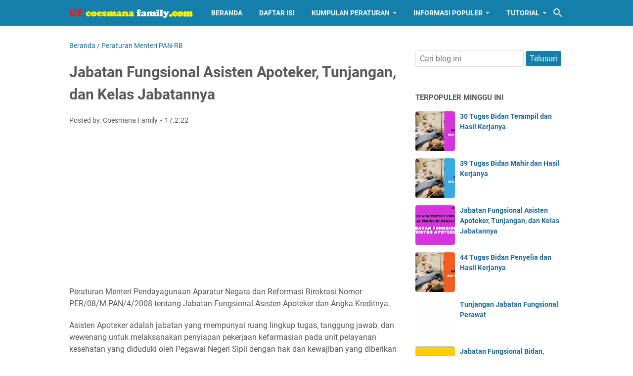

--- FILE ---
content_type: text/html; charset=UTF-8
request_url: https://www.coesmanafamily.com/b/stats?style=BLACK_TRANSPARENT&timeRange=ALL_TIME&token=APq4FmAbajW5qC1RI_5X0NB0cdvVOBKE2sDPbuIqEZaLA76BqcYXE28hLOTs8GEZN3JbL2XxeB2KZmeM4trLYf9K-JuvCdvinQ
body_size: 22
content:
{"total":1392764,"sparklineOptions":{"backgroundColor":{"fillOpacity":0.1,"fill":"#000000"},"series":[{"areaOpacity":0.3,"color":"#202020"}]},"sparklineData":[[0,40],[1,16],[2,19],[3,49],[4,62],[5,31],[6,36],[7,36],[8,29],[9,45],[10,42],[11,36],[12,78],[13,68],[14,53],[15,90],[16,67],[17,47],[18,37],[19,57],[20,57],[21,69],[22,61],[23,28],[24,47],[25,42],[26,80],[27,99],[28,92],[29,40]],"nextTickMs":80000}

--- FILE ---
content_type: text/html; charset=utf-8
request_url: https://www.google.com/recaptcha/api2/aframe
body_size: 116
content:
<!DOCTYPE HTML><html><head><meta http-equiv="content-type" content="text/html; charset=UTF-8"></head><body><script nonce="KNOBU-2GJ5x3uPqP9NOIbw">/** Anti-fraud and anti-abuse applications only. See google.com/recaptcha */ try{var clients={'sodar':'https://pagead2.googlesyndication.com/pagead/sodar?'};window.addEventListener("message",function(a){try{if(a.source===window.parent){var b=JSON.parse(a.data);var c=clients[b['id']];if(c){var d=document.createElement('img');d.src=c+b['params']+'&rc='+(localStorage.getItem("rc::a")?sessionStorage.getItem("rc::b"):"");window.document.body.appendChild(d);sessionStorage.setItem("rc::e",parseInt(sessionStorage.getItem("rc::e")||0)+1);localStorage.setItem("rc::h",'1769066861188');}}}catch(b){}});window.parent.postMessage("_grecaptcha_ready", "*");}catch(b){}</script></body></html>

--- FILE ---
content_type: text/javascript; charset=UTF-8
request_url: https://www.coesmanafamily.com/feeds/posts/default/-/Peraturan%20Menteri%20PAN-RB?alt=json-in-script&orderby=updated&start-index=213&max-results=5&callback=msRelatedPosts
body_size: 12877
content:
// API callback
msRelatedPosts({"version":"1.0","encoding":"UTF-8","feed":{"xmlns":"http://www.w3.org/2005/Atom","xmlns$openSearch":"http://a9.com/-/spec/opensearchrss/1.0/","xmlns$blogger":"http://schemas.google.com/blogger/2008","xmlns$georss":"http://www.georss.org/georss","xmlns$gd":"http://schemas.google.com/g/2005","xmlns$thr":"http://purl.org/syndication/thread/1.0","id":{"$t":"tag:blogger.com,1999:blog-8394192227663923241"},"updated":{"$t":"2025-07-13T09:48:45.113+07:00"},"category":[{"term":"Peraturan Menteri PAN-RB"},{"term":"Peraturan Presiden"},{"term":"Kesehatan"},{"term":"Peraturan Pemerintah"},{"term":"Uraian Tugas"},{"term":"Petunjuk Teknis"},{"term":"Peraturan Lainnya"},{"term":"Berita ASN"},{"term":"Undang-Undang"},{"term":"Pendidikan"},{"term":"Pertanian"},{"term":"Surat Edaran"},{"term":"Peraturan Menteri Dalam Negeri"},{"term":"Kuliner"},{"term":"Berita Nasional"},{"term":"Peraturan Menteri Keuangan"},{"term":"Tutorial Komputer"}],"title":{"type":"text","$t":"Coesmana Family"},"subtitle":{"type":"html","$t":"Informasi peraturan, jabatan fungsional, pendidikan, pertanian, kuliner, tutorial, pns, pppk,  kelas jabatan,  gaji, pegawai,  permendagri, permenpan,   tunjangan,  kesehatan, tutorial,  aparatur sipil negara,  undang-undang, perpres, peraturan pemerintah,  "},"link":[{"rel":"http://schemas.google.com/g/2005#feed","type":"application/atom+xml","href":"https:\/\/www.coesmanafamily.com\/feeds\/posts\/default"},{"rel":"self","type":"application/atom+xml","href":"https:\/\/www.blogger.com\/feeds\/8394192227663923241\/posts\/default\/-\/Peraturan+Menteri+PAN-RB?alt=json-in-script\u0026start-index=213\u0026max-results=5\u0026orderby=updated"},{"rel":"alternate","type":"text/html","href":"https:\/\/www.coesmanafamily.com\/search\/label\/Peraturan%20Menteri%20PAN-RB"},{"rel":"hub","href":"http://pubsubhubbub.appspot.com/"},{"rel":"previous","type":"application/atom+xml","href":"https:\/\/www.blogger.com\/feeds\/8394192227663923241\/posts\/default\/-\/Peraturan+Menteri+PAN-RB\/-\/Peraturan+Menteri+PAN-RB?alt=json-in-script\u0026start-index=208\u0026max-results=5\u0026orderby=updated"},{"rel":"next","type":"application/atom+xml","href":"https:\/\/www.blogger.com\/feeds\/8394192227663923241\/posts\/default\/-\/Peraturan+Menteri+PAN-RB\/-\/Peraturan+Menteri+PAN-RB?alt=json-in-script\u0026start-index=218\u0026max-results=5\u0026orderby=updated"}],"author":[{"name":{"$t":"Coesmana Family"},"uri":{"$t":"http:\/\/www.blogger.com\/profile\/00586567608420276871"},"email":{"$t":"noreply@blogger.com"},"gd$image":{"rel":"http://schemas.google.com/g/2005#thumbnail","width":"16","height":"16","src":"https:\/\/img1.blogblog.com\/img\/b16-rounded.gif"}}],"generator":{"version":"7.00","uri":"http://www.blogger.com","$t":"Blogger"},"openSearch$totalResults":{"$t":"296"},"openSearch$startIndex":{"$t":"213"},"openSearch$itemsPerPage":{"$t":"5"},"entry":[{"id":{"$t":"tag:blogger.com,1999:blog-8394192227663923241.post-5653982462484210442"},"published":{"$t":"2021-12-21T14:41:00.001+07:00"},"updated":{"$t":"2021-12-21T14:41:18.963+07:00"},"category":[{"scheme":"http://www.blogger.com/atom/ns#","term":"Peraturan Menteri PAN-RB"}],"title":{"type":"text","$t":"Jabatan Fungsional Analis Transaksi Keuangan, Angka Kredit dan Tunjangannya"},"content":{"type":"html","$t":"\u003Ctable align=\"center\" cellpadding=\"0\" cellspacing=\"0\" class=\"tr-caption-container\" style=\"margin-left: auto; margin-right: auto;\"\u003E\u003Ctbody\u003E\u003Ctr\u003E\u003Ctd style=\"text-align: center;\"\u003E\u003Ca href=\"https:\/\/blogger.googleusercontent.com\/img\/a\/AVvXsEhilcJw4J7AtPtU5q76d5NMi-pNERkfmP1zGB5Vp62WGzW0A4gbSGKEhL2OogwdnkCn2WLVmSBvnLZghcj3hhmYHAWOBvN-wJuXNKtUmW8rmaEtHeyGEIbo17F3frUpT4PVbzQggLcEDf_LVhh3okhcDQP7QPg877haDCkpa0gZYiqAlhDDwfrMRmVhRA=s1280\" imageanchor=\"1\" style=\"margin-left: auto; margin-right: auto;\"\u003E\u003Cimg border=\"0\" data-original-height=\"720\" data-original-width=\"1280\" height=\"180\" src=\"https:\/\/blogger.googleusercontent.com\/img\/a\/AVvXsEhilcJw4J7AtPtU5q76d5NMi-pNERkfmP1zGB5Vp62WGzW0A4gbSGKEhL2OogwdnkCn2WLVmSBvnLZghcj3hhmYHAWOBvN-wJuXNKtUmW8rmaEtHeyGEIbo17F3frUpT4PVbzQggLcEDf_LVhh3okhcDQP7QPg877haDCkpa0gZYiqAlhDDwfrMRmVhRA=s320\" width=\"320\" \/\u003E\u003C\/a\u003E\u003C\/td\u003E\u003C\/tr\u003E\u003Ctr\u003E\u003Ctd class=\"tr-caption\" style=\"text-align: center;\"\u003EJabatan Fungsional Analis Transaksi Keuangan, Angka Kredit dan Tunjangannya\u003C\/td\u003E\u003C\/tr\u003E\u003C\/tbody\u003E\u003C\/table\u003E\u003Cbr \/\u003E\u003Cp\u003EPeraturan Menteri Pendayagunaan Aparatur Negara dan Reformasi Birokrasi Nomor 2 Tahun 2018 mengatur tentang Jabatan Fungsional Analis Transaksi Keuangan.\u003C\/p\u003E\u003Cp\u003EUntuk pengembangan profesionalisme dan\npembinaan karier Pegawai Negeri Sipil, peningkatan\nmutu pelaksanaan tugas dan kinerja Pusat Pelaporan\ndan Analisis Transaksi Keuangan, diatur tentang Jabatan Fungsional Analis Transaksi Keuangan.\u003C\/p\u003E\u003Cp\u003EJabatan Fungsional Analis Transaksi Keuangan adalah\njabatan yang mempunyai ruang lingkup tugas, tanggung\njawab, wewenang dan hak untuk melakukan Analisis\nTransaksi Keuangan.\u0026nbsp;\u003C\/p\u003E\u003Cp\u003EPejabat Fungsonal Analis Transaksi Keuangan yang\nselanjutnya disebut Analis Transaksi Keuangan adalah\nPNS yang diberikan tugas, tanggung jawab, wewenang dan\nhak untuk melakukan Analisis Transaksi Keuangan.\u0026nbsp;\u003C\/p\u003E\u003Cp\u003EAnalisis Transaksi Keuangan adalah kegiatan yang\ndilakukan untuk pencegahan dan pemberantasan tindak\npidana pencucian uang dan pendanaan terorisme, yang\nmeliputi pelaporan, analisis, pemeriksaan, riset, kerja\nsama, pengawasan kepatuhan, serta hukum anti\npencucian uang dan pendanaan terorisme.\u003C\/p\u003E\u003Ch4 style=\"text-align: left;\"\u003E\u003Cspan style=\"color: #b45f06;\"\u003ERumpun dan Kedudukan\u003C\/span\u003E\u003C\/h4\u003E\u003Cp\u003EAnalis Transaksi Keuangan merupakan jabatan karier PNS. Dan Jabatan Fungsional Analis Transaksi Keuangan termasuk\ndalam rumpun\u0026nbsp;penyidik dan detektif.\u003C\/p\u003E\u003Cp\u003EAnalis Transaksi Keuangan berkedudukan sebagai\npelaksana teknis Analisis Transaksi Keuangan pada\nPusat Pusat Pelaporan dan Analisis Transaksi Keuangan.\u003C\/p\u003E\u003Ch4 style=\"text-align: left;\"\u003E\u003Cspan style=\"color: #b45f06;\"\u003EJenjang Jabatan\u003C\/span\u003E\u003C\/h4\u003E\u003Cp\u003EJabatan Fungsional Analis Transaksi Keuangan\nmerupakan jabatan fungsional kategori keahlian.\u0026nbsp;\u003C\/p\u003E\u003Cp\u003EJenjang Jabatan Fungsional Analis Transaksi Keuangan terdiri atas:\u0026nbsp;\u003C\/p\u003E\u003Cp\u003E\u003C\/p\u003E\u003Col style=\"text-align: left;\"\u003E\u003Cli\u003EAnalis Transaksi Keuangan Ahli Pertama;\u003C\/li\u003E\u003Cli\u003EAnalis Transaksi Keuangan Ahli Muda;\u003C\/li\u003E\u003Cli\u003EAnalis Transaksi KeuanganAhli Madya; dan\u0026nbsp;\u003C\/li\u003E\u003Cli\u003EAnalis Transaksi Keuangan Ahli Utama.\u003C\/li\u003E\u003C\/ol\u003E\u003Cp\u003E\u003C\/p\u003E\u003Ch4 style=\"text-align: left;\"\u003E\u003Cspan style=\"color: #b45f06;\"\u003ETugas Jabatan\u003C\/span\u003E\u003C\/h4\u003E\u003Cp\u003ETugas Jabatan Fungsional Analis Transaksi Keuangan yaitu\nmelaksanakan Analisis Transaksi Keuangan.\u003C\/p\u003E\u003Cp\u003EAnalis Transaksi Keuangan meliputi bidang:\u0026nbsp;\u003C\/p\u003E\u003Cp\u003E\u003C\/p\u003E\u003Col style=\"text-align: left;\"\u003E\u003Cli\u003EPelaporan;\u0026nbsp;\u003C\/li\u003E\u003Cli\u003EAnalisis;\u0026nbsp;\u003C\/li\u003E\u003Cli\u003EPemeriksaan;\u0026nbsp;\u003C\/li\u003E\u003Cli\u003ERiset;\u0026nbsp;\u003C\/li\u003E\u003Cli\u003EKerja Sama;\u0026nbsp;\u003C\/li\u003E\u003Cli\u003EPengawasan Kepatuhan; dan\u0026nbsp;\u003C\/li\u003E\u003Cli\u003EHukum Anti Pencucian Uang dan Pendanaan Terorisme\u003C\/li\u003E\u003C\/ol\u003E\u003Cp\u003E\u003C\/p\u003E\u003Cp\u003EUnsur kegiatan tugas Jabatan Fungsional Analis\nTransaksi Keuangan yang dapat dinilai Angka Kreditnya\nmeliputi:\u0026nbsp;\u003C\/p\u003E\u003Cp\u003E\u003C\/p\u003E\u003Col style=\"text-align: left;\"\u003E\u003Cli\u003Eunsur utama; dan\u0026nbsp;\u003C\/li\u003E\u003Cli\u003Eunsur penunjang.\u0026nbsp;\u003C\/li\u003E\u003C\/ol\u003E\u003Cp\u003E\u003C\/p\u003E\u003Cp\u003EUnsur utama, terdiri atas:\u0026nbsp;\u003C\/p\u003E\u003Cp\u003E\u003C\/p\u003E\u003Col style=\"text-align: left;\"\u003E\u003Cli\u003Ependidikan;\u0026nbsp;\u003C\/li\u003E\u003Cli\u003Eanalisis transaksi keuangan; dan\u0026nbsp;\u003C\/li\u003E\u003Cli\u003Epengembangan profesi.\u003C\/li\u003E\u003C\/ol\u003E\u003Cp\u003E\u003C\/p\u003E\u003Cp\u003ESub-unsur pendidikan, meliputi:\u003C\/p\u003E\u003Cp\u003E\u003C\/p\u003E\u003Col style=\"text-align: left;\"\u003E\u003Cli\u003Ependidikan formal dan memperoleh ijazah\/gelar;\u0026nbsp;\u003C\/li\u003E\u003Cli\u003Ependidikan dan pelatihan (diklat) fungsional\/teknis di\nbidang analisis transaksi keuangan serta memperoleh\nSurat Tanda Tamat Pendidikan dan Pelatihan atau\nSertifikat; dan\u0026nbsp;\u003C\/li\u003E\u003Cli\u003Ependidikan dan pelatihan prajabatan\/pendidikan dan\npelatihan terintegrasi dan memperoleh surat tanda\ntamat pendidikan dan pelatihan.\u0026nbsp;\u003C\/li\u003E\u003C\/ol\u003E\u003Cp\u003E\u003C\/p\u003E\u003Cp\u003ESub-unsur Analisis Transaksi Keuangan, meliputi:\u0026nbsp;\u003C\/p\u003E\u003Cp\u003E\u003C\/p\u003E\u003Col style=\"text-align: left;\"\u003E\u003Cli\u003Epelaporan;\u0026nbsp;\u003C\/li\u003E\u003Cli\u003Eanalisis;\u003C\/li\u003E\u003Cli\u003Epemeriksaan;\u0026nbsp;\u003C\/li\u003E\u003Cli\u003Eriset;\u0026nbsp;\u003C\/li\u003E\u003Cli\u003Ekerja Sama;\u0026nbsp;\u003C\/li\u003E\u003Cli\u003Epengawasan Kepatuhan; dan\u0026nbsp;\u003C\/li\u003E\u003Cli\u003Ehukum Anti Pencucian Uang dan Pendanaan\nTerorisme.\u003C\/li\u003E\u003C\/ol\u003E\u003Cp\u003E\u003C\/p\u003E\u003Cp\u003ESub unsur pengembangan profesi, meliputi:\u0026nbsp;\u003C\/p\u003E\u003Cp\u003E\u003C\/p\u003E\u003Col style=\"text-align: left;\"\u003E\u003Cli\u003Epembuatan karya tulis atau karya ilmiahterkait\nAnalisis Transaksi Keuangan;\u0026nbsp;\u003C\/li\u003E\u003Cli\u003Epenerjemahan atau penyaduran buku dan bahan\nlainnyaterkait Analisis Transaksi Keuangan; dan\u003C\/li\u003E\u003Cli\u003Emembuat buku pedoman, ketentuan pelaksanaan, atau ketentuan teknis terkait Analisis Transaksi\nKeuangan.\u0026nbsp;\u003C\/li\u003E\u003C\/ol\u003E\u003Cp\u003E\u003C\/p\u003E\u003Cp\u003EUnsur penunjang sebagaimana, terdiri atas:\u003C\/p\u003E\u003Cp\u003E\u003C\/p\u003E\u003Col style=\"text-align: left;\"\u003E\u003Cli\u003Epengajaran\/pelatihan pada pendidikan dan pelatihan\nfungsional atau teknis di bidang Analisis Transaksi\nKeuangan;\u0026nbsp;\u003C\/li\u003E\u003Cli\u003Eperan serta dalam seminar, lokakarya, atau konferensi\nterkait Analisis Transaksi Keuangan;\u0026nbsp;\u003C\/li\u003E\u003Cli\u003Ekeanggotaan dalam organisasi profesi;\u0026nbsp;\u003C\/li\u003E\u003Cli\u003Ekeanggotaan dalam Tim Penilai;\u0026nbsp;\u003C\/li\u003E\u003Cli\u003Eperolehan penghargaan atau tanda jasa; dan\u0026nbsp;\u003C\/li\u003E\u003Cli\u003Eperolehan gelar kesarjanaan lainnya.\u003C\/li\u003E\u003C\/ol\u003E\u003Cp\u003E\u003C\/p\u003E\u003Ch4 style=\"text-align: left;\"\u003E\u003Cspan style=\"color: #b45f06;\"\u003EPengangkatan Dalam Jabatan\u003C\/span\u003E\u003C\/h4\u003E\u003Cp\u003EPengangkatan PNS ke dalam Jabatan Fungsional Analis\nTransaksi Keuangan dilakukan melalui:\u0026nbsp;\u003C\/p\u003E\u003Cp\u003E\u003C\/p\u003E\u003Col style=\"text-align: left;\"\u003E\u003Cli\u003Epengangkatan pertama;\u0026nbsp;\u003C\/li\u003E\u003Cli\u003Eperpindahan dari jabatan lain;\u0026nbsp;\u003C\/li\u003E\u003Cli\u003Epenyesuaian(\u003Ci\u003Einpassing\u003C\/i\u003E); dan\u0026nbsp;\u003C\/li\u003E\u003Cli\u003Epromosi.\u003C\/li\u003E\u003C\/ol\u003E\u003Cp\u003E\u003C\/p\u003E\u003Cp\u003EPenetapan kebutuhan PNS dalam Jabatan Fungsional\nAnalis Transaksi Keuangan dihitung berdasarkan beban\nkerja yang ditentukan dari indikator terdiri atas:\u003C\/p\u003E\u003Cp\u003E\u003C\/p\u003E\u003Col style=\"text-align: left;\"\u003E\u003Cli\u003Ejumlah laporan dari Pihak Pelapor dan laporan lainnya;\u0026nbsp;\u003C\/li\u003E\u003Cli\u003Ejumlah prioritas laporan yang perlu ditindaklanjuti;\u0026nbsp;\u003C\/li\u003E\u003Cli\u003Ejumlah Pihak Pelapor;\u003C\/li\u003E\u003Cli\u003Etingkat risiko dan cakupan wilayah kerja;\u0026nbsp;\u003C\/li\u003E\u003Cli\u003Ejumlah stakeholder Pusat Pelaporan dan Analisis\nTransaksi Keuangan dalam dan luar negeri; dan\/atau\u0026nbsp;\u003C\/li\u003E\u003Cli\u003Ejumlah permintaan keterangan ahli, dan jumlah kajian\nhukum di bidang anti pencucian uang dan pendanaan\nterorisme.\u003C\/li\u003E\u003C\/ol\u003E\u003Cp\u003E\u003C\/p\u003E\u003Ch4 style=\"text-align: left;\"\u003E\u003Cspan style=\"color: #b45f06;\"\u003EAngka Kredit\u003C\/span\u003E\u003C\/h4\u003E\u003Cp\u003EAnalis Transaksi Keuangan setiap tahun wajib\nmengumpulkan angka kredit dari unsur diklat, tugas\njabatan, pengembangan profesi, dan unsur penunjang\ndengan jumlah angka kredit paling sedikit:\u0026nbsp;\u003C\/p\u003E\u003Cp\u003E\u003C\/p\u003E\u003Col style=\"text-align: left;\"\u003E\u003Cli\u003E12,5 (dua belas koma lima) untuk Analis Transaksi\nKeuangan Ahli Pertama;\u0026nbsp;\u003C\/li\u003E\u003Cli\u003E25 (dua puluh lima) untuk Analis Transaksi\nKeuanganAhli Muda;\u0026nbsp;\u003C\/li\u003E\u003Cli\u003E37,5 (tiga puluh tujuh koma lima) untuk Analis\nTransaksi Keuangan Ahli Madya; dan\u0026nbsp;\u003C\/li\u003E\u003Cli\u003E50 (lima puluh) untuk Analis Transaksi Keuangan Ahli\nUtama.\u0026nbsp;\u003C\/li\u003E\u003C\/ol\u003E\u003Cp\u003E\u003C\/p\u003E\u003Cp\u003EJumlah angka kredit, tidak berlaku bagi Analis Transaksi Keuangan Ahli Utama\nyang memiliki pangkat tertinggi dalam jenjang jabatan\nyang didudukinya. Dan Jumlah angka kredit sebagai dasar dalam penilaian SKP.\u003C\/p\u003E\u003Cp\u003EJumlahAngka Kredit Kumulatifyang harus dicapai Analis\nTransaksi Keuangan, yaitu:\u0026nbsp;\u003C\/p\u003E\u003Cp\u003E\u003C\/p\u003E\u003Col style=\"text-align: left;\"\u003E\u003Cli\u003Epaling sedikit 80% (delapan puluh persen) Angka\nKredit berasal dari unsur utama, tidak termasuk sub- unsur pendidikan formal; dan\u0026nbsp;\u003C\/li\u003E\u003Cli\u003Epaling banyak 20% (dua puluh persen) Angka Kredit\nberasal dari unsur penunjang.\u003C\/li\u003E\u003C\/ol\u003E\u003Cp\u003E\u003C\/p\u003E\u003Cp\u003EAnalis Transaksi Keuangan Ahli Muda yang akan naik\njabatan setingkat lebih tinggi menjadi Analis Transaksi\nKeuangan Ahli Madya, angka kredit yang disyaratkan\nsebanyak 6 (enam) berasal dari sub-unsur pengembangan\nprofesi.\u0026nbsp;\u003C\/p\u003E\u003Cp\u003EAnalis Transaksi Keuangan Ahli Madya yang akan naik\njabatan setingkat lebih tinggi menjadi Analis Transaksi\nKeuangan Ahli Utama, angka kredit yang disyaratkan\nsebanyak 12 (dua belas) berasal dari sub-unsur\npengembangan profesi.\u003C\/p\u003E\u003Cp\u003EAnalis Transaksi Keuangan yang memiliki Angka Kredit\nmelebihi Angka Kredit yang disyaratkan untuk kenaikan\njabatan dan\/atau pangkat setingkat lebih tinggi, kelebihan Angka Kredit tersebut dapat diperhitungkan\nuntuk kenaikan jabatan dan\/atau pangkat berikutnya.\u0026nbsp;\u003C\/p\u003E\u003Cp\u003EAnalis Transaksi Keuangan yang pada tahun pertama\ntelah memenuhi atau melebihi Angka Kredit yang\ndisyaratkan untuk kenaikan jabatan dan\/atau pangkat\ndalam masa pangkat yang didudukinya, pada tahun\nkedua dan seterusnya diwajibkan mengumpulkan paling\nsedikit 20% (dua puluh persen) Angka Kredit dari jumlah\nAngka Kredit yang disyaratkan untuk kenaikan jabatan dan\/atau pangkat setingkat lebih tinggi yang berasal dari\ntugas jabatan.\u003C\/p\u003E\u003Cp\u003EAnalis Transaksi Keuangan Ahli Utama yang menduduki\npangkat tertinggi dari jabatannya, setiap tahun sejak\nmenduduki pangkatnya wajib mengumpulkan paling sedikit\n25 ( dua puluh lima) Angka Kredit dari kegiatan Analisis\nTransaksi Keuangan dan pengembangan profesi.\u003C\/p\u003E\u003Cp\u003EUsul penetapan Angka KreditAnalis Transaksi Keuangan\ndiajukan oleh:\u0026nbsp;\u003C\/p\u003E\u003Cp\u003E\u003C\/p\u003E\u003Col style=\"text-align: left;\"\u003E\u003Cli\u003ESekretaris Utama Pusat Pelaporan dan Analisis Transaksi\nKeuangan kepada Kepala Pusat Pelaporan dan Analisis\nTransaksi Keuangan untuk Angka Kredit Analis Transaksi\nKeuangan Ahli Utama; dan\u0026nbsp;\u003C\/li\u003E\u003Cli\u003EPejabat setingkat Pimpinan Tinggi Pratamapada masing- masing bidang kepada Sekretaris Utama Pusat Pelaporan\ndan Analisis Transaksi Keuangan untuk Angka Kredit\nAnalis Transaksi Keuangan Ahli Pertama sampai dengan\nAnalis Transaksi Keuangan Ahli Madya.\u003C\/li\u003E\u003C\/ol\u003E\u003Cp\u003E\u003C\/p\u003E\u003Cp\u003EPejabat yang berwenang menetapkan Angka Kredit, yaitu:\u0026nbsp;\u003C\/p\u003E\u003Cp\u003E\u003C\/p\u003E\u003Col style=\"text-align: left;\"\u003E\u003Cli\u003EKepala Pusat Pelaporan dan Analisis Transaksi Keuangan\natau Pejabat Pimpinan Tinggi Madya untuk Angka Kredit\nbagi Analis Transaksi Keuangan Ahli Utama di lingkungan\nPusat Pelaporan Analisis dan Transaksi Keuangan; dan\u0026nbsp;\u003C\/li\u003E\u003Cli\u003ESekretaris Utama Pusat Pelaporan dan Analisis Transaksi\nKeuangan untuk Angka Kredit bagi Analis Transaksi\nKeuangan Ahli Pertama sampai dengan Analis Transaksi\nKeuangan Ahli Madya di lingkungan Pusat Pelaporan dan\nAnalisis Transaksi.\u003C\/li\u003E\u003C\/ol\u003E\u003Cp\u003E\u003C\/p\u003E\u003Ch4 style=\"text-align: left;\"\u003E\u003Cspan style=\"color: #b45f06;\"\u003EPeningkatan Kompetensi\u003C\/span\u003E\u003C\/h4\u003E\u003Cp\u003EUntuk meningkatkan kompetensi dan profesionalisme, Analis Transaksi Keuangan diikutsertakan pelatihan;\u0026nbsp;\u003C\/p\u003E\u003Cp\u003EPelatihan yang diberikan bagi Analis Transaksi Keuangan disesuaikan dengan\nhasil analisis kebutuhan pelatihan dan\/atau\npertimbangan dari Tim Penilai.\u0026nbsp;\u003C\/p\u003E\u003Cp\u003EPelatihan yang diberikan kepada Analis Transaksi\nKeuangan, dalam\nbentuk:\u0026nbsp;\u003C\/p\u003E\u003Cp\u003E\u003C\/p\u003E\u003Col style=\"text-align: left;\"\u003E\u003Cli\u003Epelatihan fungsional; dan\u0026nbsp;\u003C\/li\u003E\u003Cli\u003Epelatihan teknis.\u003C\/li\u003E\u003C\/ol\u003E\u003Cp\u003E\u003C\/p\u003E\u003Cp\u003ESelain pelatihan, Analis Transaksi Keuangan dapat mengembangkan\nkompetensinya melalui program pengembangan\nkompetensi lainnya.\u003C\/p\u003E\u003Cp\u003EProgram pengembangan kompetensi antara lain terdiri atas:\u003C\/p\u003E\u003Cp\u003E\u003C\/p\u003E\u003Col style=\"text-align: left;\"\u003E\u003Cli\u003Emaintain rating;\u003C\/li\u003E\u003Cli\u003Eseminar;\u0026nbsp;\u003C\/li\u003E\u003Cli\u003Elokakarya (\u003Ci\u003Eworkshop\u003C\/i\u003E); atau\u0026nbsp;\u003C\/li\u003E\u003Cli\u003Ekonferensi.\u003C\/li\u003E\u003C\/ol\u003E\u003Cp\u003E\u003C\/p\u003E\u003Cp\u003ETunjangan Jabatan\u003C\/p\u003E\u003Cp\u003ETunjangan Jabatan Fungsional Analis Transaksi Keuangan diatur dalam Peraturan Presiden Nomor 107 Tahun 2021. Untuk melihat besaran Tunjangan Jabatan dapat dilihat pada artikel\u0026nbsp;\u003Ca href=\"https:\/\/www.coesmanafamily.com\/2021\/12\/tunjangan-jabatan-fungsional-analis.html\" target=\"_blank\"\u003ETunjangan Jabatan Fungsional Analis Transaksi Keuangan Dalam Perpres Nomor 107 Tahun 2021\u003C\/a\u003E.\u003C\/p\u003E\u003Cp\u003EPeraturan Menteri Pendayagunaan Aparatur Negara dan Reformasi Birokrasi Nomor 2 Tahun 2018 tentang Jabatan Fungsional Analis Transaksi Keuangan, dapat didownload \u003Ca href=\"https:\/\/drive.google.com\/file\/d\/1WZla0bQopw46GyGs3ne8oyoeEEGjFrIw\/view?usp=sharing\" target=\"_blank\"\u003EDISINI\u003C\/a\u003E.\u003C\/p\u003E\u003Cp\u003ESemoga bermanfaat dan terima kasih.\u003C\/p\u003E\n\u003Ciframe allow=\"autoplay\" height=\"480\" src=\"https:\/\/drive.google.com\/file\/d\/1WZla0bQopw46GyGs3ne8oyoeEEGjFrIw\/preview\" width=\"640\"\u003E\u003C\/iframe\u003E"},"link":[{"rel":"edit","type":"application/atom+xml","href":"https:\/\/www.blogger.com\/feeds\/8394192227663923241\/posts\/default\/5653982462484210442"},{"rel":"self","type":"application/atom+xml","href":"https:\/\/www.blogger.com\/feeds\/8394192227663923241\/posts\/default\/5653982462484210442"},{"rel":"alternate","type":"text/html","href":"https:\/\/www.coesmanafamily.com\/2021\/12\/Jabatan-Fungsional-Analis-Transaksi-Keuangan-Angka-Kredit-Tunjangan.html","title":"Jabatan Fungsional Analis Transaksi Keuangan, Angka Kredit dan Tunjangannya"}],"author":[{"name":{"$t":"Coesmana Family"},"uri":{"$t":"http:\/\/www.blogger.com\/profile\/00586567608420276871"},"email":{"$t":"noreply@blogger.com"},"gd$image":{"rel":"http://schemas.google.com/g/2005#thumbnail","width":"16","height":"16","src":"https:\/\/img1.blogblog.com\/img\/b16-rounded.gif"}}],"media$thumbnail":{"xmlns$media":"http://search.yahoo.com/mrss/","url":"https:\/\/blogger.googleusercontent.com\/img\/a\/AVvXsEhilcJw4J7AtPtU5q76d5NMi-pNERkfmP1zGB5Vp62WGzW0A4gbSGKEhL2OogwdnkCn2WLVmSBvnLZghcj3hhmYHAWOBvN-wJuXNKtUmW8rmaEtHeyGEIbo17F3frUpT4PVbzQggLcEDf_LVhh3okhcDQP7QPg877haDCkpa0gZYiqAlhDDwfrMRmVhRA=s72-c","height":"72","width":"72"}},{"id":{"$t":"tag:blogger.com,1999:blog-8394192227663923241.post-8871220827274916063"},"published":{"$t":"2021-12-21T14:08:00.000+07:00"},"updated":{"$t":"2021-12-21T14:08:06.722+07:00"},"category":[{"scheme":"http://www.blogger.com/atom/ns#","term":"Peraturan Menteri PAN-RB"}],"title":{"type":"text","$t":"Jabatan Fungsional Pengantar Kerja, Angka Kredit dan Tunjangannya"},"content":{"type":"html","$t":"\u003Ctable align=\"center\" cellpadding=\"0\" cellspacing=\"0\" class=\"tr-caption-container\" style=\"margin-left: auto; margin-right: auto;\"\u003E\u003Ctbody\u003E\u003Ctr\u003E\u003Ctd style=\"text-align: center;\"\u003E\u003Ca href=\"https:\/\/blogger.googleusercontent.com\/img\/a\/AVvXsEhlKkTHJvTwa1_Fnl8EbKbUT3Mla3a0YSkS0m7870lCs4OUFMIm0f4dnjZWIB8sC4UOmkV-RccR7jy3YZ_LPeHsSj53Pb6UCF4wK450qTs7TtCHc2ShoW3-HxYDBubdZNK4d6-OwF-LsjnbQ82t7CBt4hXS61xEjOKTsdE8OzOKt9qsEqjbIj9R99dUUw=s1280\" imageanchor=\"1\" style=\"margin-left: auto; margin-right: auto;\"\u003E\u003Cimg border=\"0\" data-original-height=\"720\" data-original-width=\"1280\" height=\"180\" src=\"https:\/\/blogger.googleusercontent.com\/img\/a\/AVvXsEhlKkTHJvTwa1_Fnl8EbKbUT3Mla3a0YSkS0m7870lCs4OUFMIm0f4dnjZWIB8sC4UOmkV-RccR7jy3YZ_LPeHsSj53Pb6UCF4wK450qTs7TtCHc2ShoW3-HxYDBubdZNK4d6-OwF-LsjnbQ82t7CBt4hXS61xEjOKTsdE8OzOKt9qsEqjbIj9R99dUUw=s320\" width=\"320\" \/\u003E\u003C\/a\u003E\u003C\/td\u003E\u003C\/tr\u003E\u003Ctr\u003E\u003Ctd class=\"tr-caption\" style=\"text-align: center;\"\u003EJabatan Fungsional Pengantar Kerja, Angka Kredit dan Tunjangannya\u003C\/td\u003E\u003C\/tr\u003E\u003C\/tbody\u003E\u003C\/table\u003E\u003Cbr \/\u003E\u003Cp\u003EPeraturan Menteri Pendayagunaan Aparatur Negara dan Reformasi Birokrasi Nomor 5 Tahun 2014 mengatur tentang Jabatan Fungsional Pengantar Kerja dan Angka Kreditnya.\u003C\/p\u003E\u003Cp\u003EJabatan Fungsional Pengantar Kerja adalah jabatan yang \nmempunyai ruang lingkup, tugas, tanggung jawab, \nwewenang, dan hak untuk melakukan kegiatan \npelayanan antar kerja.\u0026nbsp;\u003C\/p\u003E\u003Cp\u003EPengantar Kerja adalah Pegawai Negeri Sipil yang diberi \ntugas, tanggung jawab, wewenang, dan hak secara penuh \noleh pejabat yang berwenang untuk melakukan kegiatan \npelayanan antar kerja.\u0026nbsp;\u003C\/p\u003E\u003Cp\u003EPelayanan Antar Kerja adalah suatu sistem yang meliputi \npelayanan informasi pasar kerja, penyuluhan dan \nbimbingan jabatan dan perantaraan kerja.\u003C\/p\u003E\u003Ch4 style=\"text-align: left;\"\u003E\u003Cspan style=\"color: #990000;\"\u003ERumpun, Kedudukan dan Tugas Pokok\u003C\/span\u003E\u003C\/h4\u003E\u003Cp\u003EJabatan Fungsional Pengantar Kerja termasuk dalam rumpun \nilmu sosial dan yang berkaitan.\u003C\/p\u003E\u003Cp\u003EPengantar Kerja merupakan jabatan karier. Pengantar Kerja berkedudukan sebagai pelaksana teknis \npelayanan antar kerja pada instansi Pemerintah.\u0026nbsp;\u0026nbsp;\u003C\/p\u003E\u003Cp\u003ETugas pokok Jabatan Fungsional Pengantar Kerja yakni \nmelakukan kegiatan pelayanan antar kerja.\u003C\/p\u003E\u003Cp\u003EUnsur kegiatan Jabatan Fungsional Pengantar Kerja yang \ndapat dinilai angka kreditnya, terdiri atas:\u0026nbsp;\u003C\/p\u003E\u003Cp\u003E\u003C\/p\u003E\u003Col style=\"text-align: left;\"\u003E\u003Cli\u003Eunsur utama; dan\u0026nbsp;\u003C\/li\u003E\u003Cli\u003Eunsur penunjang.\u0026nbsp;\u003C\/li\u003E\u003C\/ol\u003E\u003Cp\u003E\u003C\/p\u003E\u003Cp\u003EUnsur utama terdiri atas :\u0026nbsp;\u003C\/p\u003E\u003Cp\u003E\u003C\/p\u003E\u003Col style=\"text-align: left;\"\u003E\u003Cli\u003Ependidikan;\u0026nbsp;\u003C\/li\u003E\u003Cli\u003Epelayanan antar kerja; dan\u0026nbsp;\u003C\/li\u003E\u003Cli\u003Epengembangan profesi.\u003C\/li\u003E\u003C\/ol\u003E\u003Cp\u003E\u003C\/p\u003E\u003Cp\u003EPendidikan, \nterdiri atas:\u0026nbsp;\u003C\/p\u003E\u003Cp\u003E\u003C\/p\u003E\u003Col style=\"text-align: left;\"\u003E\u003Cli\u003Ependidikan sekolah dan memperoleh ijazah\/gelar;\u0026nbsp;\u003C\/li\u003E\u003Cli\u003Ependidikan dan pelatihan fungsional\/teknis Pengantar \nKerja serta memperoleh Surat Tanda Tamat Pendidikan \ndan Pelatihan (STTPP) atau sertifikat; dan\u003C\/li\u003E\u003Cli\u003Ependidikan dan pelatihan prajabatan.\u0026nbsp;\u003C\/li\u003E\u003C\/ol\u003E\u003Cp\u003E\u003C\/p\u003E\u003Cp\u003EPelayanan antar kerja, meliputi:\u0026nbsp;\u003C\/p\u003E\u003Cp\u003E\u003C\/p\u003E\u003Col style=\"text-align: left;\"\u003E\u003Cli\u003Epenyajian data pelayanan antar kerja dan data \npendukungnya;\u0026nbsp;\u003C\/li\u003E\u003Cli\u003Eperencanaan tenaga kerja;\u0026nbsp;\u003C\/li\u003E\u003Cli\u003Eindeks ketenagakerjaan;\u0026nbsp;\u003C\/li\u003E\u003Cli\u003Einformasi pasar kerja;\u0026nbsp;\u003C\/li\u003E\u003Cli\u003Eanalisis jabatan;\u0026nbsp;\u003C\/li\u003E\u003Cli\u003Epenyuluhan dan bimbingan jabatan;\u0026nbsp;\u003C\/li\u003E\u003Cli\u003Eperantaraan kerja;\u0026nbsp;\u003C\/li\u003E\u003Cli\u003Ekelembagaan;\u0026nbsp;\u003C\/li\u003E\u003Cli\u003Eperluasan kesempatan kerja;\u003C\/li\u003E\u003Cli\u003Epengendalian penggunaan tenaga kerja asing; dan\u0026nbsp;\u003C\/li\u003E\u003Cli\u003Epengembangan pelayanan antar kerja.\u0026nbsp;\u003C\/li\u003E\u003C\/ol\u003E\u003Cp\u003E\u003C\/p\u003E\u003Cp\u003EPengembangan profesi, meliputi:\u0026nbsp;\u003C\/p\u003E\u003Cp\u003E\u003C\/p\u003E\u003Col style=\"text-align: left;\"\u003E\u003Cli\u003Epembuatan karya tulis\/karya ilmiah di bidang \npelayanan antar kerja;\u0026nbsp;\u003C\/li\u003E\u003Cli\u003Epenerjemahan\/penyaduran buku dan bahan bahan \nlainnya di bidang pelayanan antar kerja; dan\u0026nbsp;\u003C\/li\u003E\u003Cli\u003Epenyusunan petunjuk pelaksanaan\/petunjuk teknis \ndi bidang pelayanan antar kerja.\u0026nbsp;\u003C\/li\u003E\u003C\/ol\u003E\u003Cp\u003E\u003C\/p\u003E\u003Cp\u003EUnsur penunjang, meliputi:\u0026nbsp;\u003C\/p\u003E\u003Cp\u003E\u003C\/p\u003E\u003Col style=\"text-align: left;\"\u003E\u003Cli\u003Epengajar\/pelatih di bidang pelayanan antar kerja;\u0026nbsp;\u003C\/li\u003E\u003Cli\u003Eperan serta dalam seminar\/lokakarya di bidang \npelayanan antar kerja;\u0026nbsp;\u003C\/li\u003E\u003Cli\u003Ekeanggotaan dalam Tim Penilai;\u003C\/li\u003E\u003Cli\u003Eperolehan penghargaan\/tanda jasa;\u003C\/li\u003E\u003Cli\u003Ekeanggotaan dalam organisasi profesi; dan\u0026nbsp;\u003C\/li\u003E\u003Cli\u003Eperolehan gelar kesarjanaan lainnya.\u003C\/li\u003E\u003C\/ol\u003E\u003Cp\u003E\u003C\/p\u003E\u003Ch4 style=\"text-align: left;\"\u003E\u003Cspan style=\"color: #990000;\"\u003EJenjang Jabatan\u003C\/span\u003E\u003C\/h4\u003E\u003Cp\u003EJenjang Jabatan Fungsional Pengantar Kerja dari yang \npaling rendah sampai dengan yang paling tinggi, yaitu:\u0026nbsp;\u003C\/p\u003E\u003Cp\u003E\u003C\/p\u003E\u003Col style=\"text-align: left;\"\u003E\u003Cli\u003EPengantar Kerja Pertama;\u003C\/li\u003E\u003Cli\u003EPengantar Kerja Muda;\u0026nbsp;\u003C\/li\u003E\u003Cli\u003EPengantar Kerja Madya; dan\u0026nbsp;\u003C\/li\u003E\u003Cli\u003EPengantar Kerja Utama.\u0026nbsp;\u003C\/li\u003E\u003C\/ol\u003E\u003Cp\u003E\u003C\/p\u003E\u003Cp\u003EPangkat, golongan ruang Jabatan Fungsional Pengantar \nKerja, yaitu:\u003C\/p\u003E\u003Cp\u003E\u0026nbsp;a. Pengantar Kerja Pertama :\u0026nbsp;\u003C\/p\u003E\u003Cp\u003E\u003C\/p\u003E\u003Col style=\"text-align: left;\"\u003E\u003Cli\u003EPenata Muda, golongan ruang III\/a; dan\u0026nbsp;\u003C\/li\u003E\u003Cli\u003EPenata Muda Tingkat I, golongan ruang III\/b.\u0026nbsp;\u003C\/li\u003E\u003C\/ol\u003E\u003Cp\u003E\u003C\/p\u003E\u003Cp\u003Eb. Pengantar Kerja Muda :\u0026nbsp;\u003C\/p\u003E\u003Cp\u003E\u003C\/p\u003E\u003Col style=\"text-align: left;\"\u003E\u003Cli\u003EPenata, golongan ruang III\/c; dan\u0026nbsp;\u003C\/li\u003E\u003Cli\u003EPenata Tingkat I, golongan ruang III\/d.\u003C\/li\u003E\u003C\/ol\u003E\u003Cp\u003E\u003C\/p\u003E\u003Cp\u003E\u0026nbsp;c. Pengantar Kerja Madya :\u003C\/p\u003E\u003Cp\u003E\u003C\/p\u003E\u003Col style=\"text-align: left;\"\u003E\u003Cli\u003EPembina, golongan ruang IV\/a;\u0026nbsp;\u003C\/li\u003E\u003Cli\u003EPembina Tingkat I, golongan ruang IV\/b; dan\u0026nbsp;\u003C\/li\u003E\u003Cli\u003EPembina Utama Muda, golongan ruang IV\/c.\u003C\/li\u003E\u003C\/ol\u003E\u003Cp\u003E\u003C\/p\u003E\u003Cp\u003E\u0026nbsp;d. Pengantar Kerja Utama :\u0026nbsp;\u003C\/p\u003E\u003Cp\u003E\u003C\/p\u003E\u003Col style=\"text-align: left;\"\u003E\u003Cli\u003EPembina Utama Madya, golongan ruang IV\/d; dan\u0026nbsp;\u003C\/li\u003E\u003Cli\u003EPembina Utama, golongan ruang IV\/e.\u003C\/li\u003E\u003C\/ol\u003E\u003Cp\u003E\u003C\/p\u003E\u003Cp\u003EPangkat, golongan ruang untuk masing-masing jenjang \nJabatan Fungsional Pengantar Kerja\u0026nbsp; berdasarkan jumlah angka kredit \nyang ditetapkan.\u003C\/p\u003E\u003Cp\u003E\u0026nbsp;Penetapan jenjang jabatan untuk pengangkatan dalam \nJabatan Fungsional Pengantar Kerja berdasarkan jumlah \nangka kredit yang dimiliki setelah ditetapkan oleh pejabat \nyang berwenang menetapkan angka kredit sehingga \njenjang jabatan, pangkat, golongan ruang dapat tidak \nsesuai dengan jabatan dan pangkat, golongan ruang.\u003C\/p\u003E\u003Cp\u003EPenetapan formasi Jabatan Fungsional Pengantar Kerja \nberdasarkan indikator, antara lain:\u0026nbsp;\u003C\/p\u003E\u003Cp\u003E\u003C\/p\u003E\u003Col style=\"text-align: left;\"\u003E\u003Cli\u003EJumlah penganggur dan setengah penganggur;\u0026nbsp;\u003C\/li\u003E\u003Cli\u003EJumlah calon angkatan kerja;\u0026nbsp;\u003C\/li\u003E\u003Cli\u003EJumlah kesempatan kerja.\u0026nbsp;\u003C\/li\u003E\u003C\/ol\u003E\u003Cp\u003E\u003C\/p\u003E\u003Cp\u003EFormasi Jabatan Fungsional Pengantar Kerja diatur sebagai \nberikut:\u003C\/p\u003E\u003Cp\u003E\u003C\/p\u003E\u003Col style=\"text-align: left;\"\u003E\u003Cli\u003Edi lingkungan Kementerian Tenaga Kerja dan \nTransmigrasi, paling sedikit 120 orang dan paling \nbanyak 150 orang;\u0026nbsp;\u003C\/li\u003E\u003Cli\u003Edi lingkungan Instansi Pusat selain Kementerian \nTenaga Kerja dan Transmigrasi, paling sedikit 270\norang dan paling banyak 300 orang;\u0026nbsp;\u003C\/li\u003E\u003Cli\u003Edi lingkungan Provinsi, paling sedikit 7 orang dan \npaling banyak 9 orang; dan\u0026nbsp;\u003C\/li\u003E\u003Cli\u003Edi lingkungan Kabupaten\/Kota, paling sedikit 5 orang\ndan paling banyak 15 orang.\u0026nbsp;\u003C\/li\u003E\u003C\/ol\u003E\u003Cp\u003E\u003C\/p\u003E\u003Cp\u003EPenetapan Formasi Jabatan Fungsional Pengantar Kerja \ndidasarkan pada analisis beban kerja.\u003C\/p\u003E\u003Ch4 style=\"text-align: left;\"\u003E\u003Cspan style=\"color: #990000;\"\u003EAngka Kredit\u003C\/span\u003E\u003C\/h4\u003E\u003Cp\u003EJumlah angka kredit kumulatif paling rendah, terdiri atas:\u0026nbsp;\u003C\/p\u003E\u003Cp\u003E\u003C\/p\u003E\u003Col style=\"text-align: left;\"\u003E\u003Cli\u003EPaling rendah 80% (delapan puluh persen) angka \nkredit berasal dari unsur utama, tidak termasuk \nunsur pendidikan formal; dan\u0026nbsp;\u003C\/li\u003E\u003Cli\u003EPaling tinggi 20% (dua puluh persen) angka kredit \nberasal dari unsur penunjang.\u003C\/li\u003E\u003C\/ol\u003E\u003Cp\u003E\u003C\/p\u003E\u003Cp\u003EUsul penetapan angka kredit Pengantar Kerja diajukan oleh:\u0026nbsp;\u003C\/p\u003E\u003Cp\u003E\u003C\/p\u003E\u003Col style=\"text-align: left;\"\u003E\u003Cli\u003ESekretaris Direktorat Jenderal Pembinaan Penempatan \nTenaga Kerja Kementerian Tenaga Kerja dan \nTransmigrasi, Pejabat Eselon II yang membidangi \nkepegawaian Instansi Pusat selain Kementerian Tenaga \nKerja dan Transmigrasi, Sekretaris Daerah Provinsi atau \npejabat eselon II yang ditunjuk yang membidangi \nKetenagakerjaan, dan Sekretaris Daerah Kabupaten\/Kota \natau pejabat eselon II yang ditunjuk yang membidangi \nKetenagakerjaan kepada Direktur Jenderal yang \nmembidangi Pembinaan Penempatan Tenaga Kerja\nKementerian Tenaga Kerja dan Transmigrasi untuk angka \nkredit Pengantar Kerja Madya, pangkat Pembina Tingkat \nI, golongan ruang IV\/b sampai dengan Pengantar Kerja \nUtama, pangkat Pembina Utama, golongan ruang IV\/e di \nlingkungan Kementerian Tenaga Kerja dan Transmigrasi, \nInstansi Pusat selain Kementerian Tenaga Kerja dan \nTransmigrasi, Provinsi, dan Kabupaten\/Kota.\u003C\/li\u003E\u003Cli\u003EPejabat eselon III yang membidangi kepegawaian \nKementerian Tenaga Kerja dan Transmigrasi kepada \nSekretaris Direktur Jenderal Pembinaan Penempatan \nTenaga Kerja untuk angka kredit Pengantar Kerja \nPertama, pangkat Penata Muda, golongan ruang III\/a \nsampai dengan Pengantar Kerja Madya, pangkat \nPembina, golongan ruang IV\/a di lingkungan \nKementerian Tenaga Kerja dan Transmigrasi.\u0026nbsp;\u003C\/li\u003E\u003Cli\u003EPejabat eselon III yang membidangi kepegawaian kepada \nPejabat eselon II yang membidangi kepegawaian Instansi \nPusat selain Kementerian Tenaga Kerja dan Transmigrasi \nuntuk angka kredit Pengantar Kerja Pertama, pangkat \nPenata Muda, golongan ruang III\/a sampai dengan \nPengantar Kerja Madya, pangkat Pembina, golongan \nruang IV\/a di lingkungan Instansi Pusat selain \nKementerian Tenaga Kerja dan Transmigrasi.\u0026nbsp;\u003C\/li\u003E\u003Cli\u003EPejabat eselon III yang membidangi kepegawaian pada \nSatuan Kerja Pemerintah Daerah yang membidangi \nKetenagakerjaan kepada Sekretaris Daerah Provinsi atau \nPejabat eselon II yang ditunjuk yang membidangi \nketenagakerjaan untuk angka kredit Pengantar Kerja \nPertama, pangkat Penata Muda, golongan ruang III\/a \nsampai dengan Pengantar Kerja Madya, pangkat \nPembina, golongan ruang IV\/a di lingkungan Provinsi.\u003C\/li\u003E\u003Cli\u003EPejabat eselon III yang membidangi kepegawaian pada \nSatuan Kerja Pemerintah Daerah yang membidangi \nKetenagakerjaan kepada Sekretaris Daerah Kabupaten\/\nKota atau Pejabat eselon II yang ditunjuk yang \nmembidangi ketenagakerjaan untuk angka kredit \nPengantar Kerja Pertama, pangkat Penata Muda, \ngolongan ruang III\/a sampai dengan Pengantar Kerja \nMadya, pangkat Pembina, golongan ruang IV\/a di \nlingkungan Kabupaten\/Kota.\u003C\/li\u003E\u003C\/ol\u003E\u003Cp\u003E\u003C\/p\u003E\u003Cp\u003EPejabat yang berwenang menetapkan angka kredit, yaitu:\u0026nbsp;\u003C\/p\u003E\u003Cp\u003E\u003C\/p\u003E\u003Col style=\"text-align: left;\"\u003E\u003Cli\u003EDirektur Jenderal yang membidangi Pembinaan \nPenempatan Tenaga Kerja Kementerian Tenaga Kerja dan \nTransmigrasi bagi Pengantar Kerja Madya, Pangkat \nPembina Utama Muda, golongan ruang IV\/b sampai\ndengan Pengantar Kerja Utama, Pangkat Pembina Utama, \ngolongan ruang IV\/e, di lingkungan Kementerian Tenaga \nKerja dan Transmigrasi, Instansi Pusat selain \nKementerian Tenaga Kerja dan Transmigrasi, Provinsi, \ndan Kabupaten\/Kota.\u0026nbsp;\u003C\/li\u003E\u003Cli\u003ESekretaris Direktorat Jenderal Pembinaan Penempatan \nTenaga Kerja bagi Pengantar Kerja Pertama, Pangkat \nPenata Muda, golongan ruang III\/a sampai dengan \nPengantar Kerja Madya, Pangkat Pembina, golongan \nruang IV\/a yang bertugas di lingkungan Kementerian \nTenaga Kerja dan Transmigrasi.\u0026nbsp;\u003C\/li\u003E\u003Cli\u003EPejabat eselon II yang membidangi kepegawaian pada \nInstansi Pusat selain Kementerian Tenaga Kerja dan \nTransmigrasi bagi Pengantar Kerja Pertama, Pangkat \nPenata Muda, golongan ruang III\/a sampai dengan \nPengantar Kerja Madya, Pangkat Pembina, golongan \nruang IV\/a di lingkungan Instansi Pusat selain \nKementerian Tenaga Kerja dan Transmigrasi.\u003C\/li\u003E\u003Cli\u003ESekretaris Daerah Provinsi atau Pejabat Eselon II yang \nditunjuk yang membidangi Ketenagakerjaan bagi \nPengantar Kerja Pertama, Pangkat Penata Muda, \ngolongan ruang III\/a sampai dengan Pengantar Kerja \nMadya, Pangkat Pembina, golongan ruang IV\/a di \nlingkungan Provinsi.\u003C\/li\u003E\u003Cli\u003ESekretaris Daerah Kabupaten\/Kota atau Pejabat Eselon II\nyang ditunjuk yang membidangi Ketenagakerjaan bagi \nPengantar Kerja Pertama, Pangkat Penata Muda, \ngolongan ruang III\/a sampai dengan Pengantar Kerja \nMuda, Pangkat Pembina, golongan ruang IV\/a di \nlingkungan Kabupaten\/Kota.\u003C\/li\u003E\u003C\/ol\u003E\u003Cp\u003E\u003C\/p\u003E\u003Cp\u003E\u0026nbsp;Tunjangan Jabatan\u003C\/p\u003E\u003Cp\u003ETunjangan Jabatan Fungsional Pengantar Kerja diatur dalam Peraturan Presiden Nomor 109 Tahun 2021 yang dapat dilihat pada artikel\u0026nbsp;\u003Ca href=\"https:\/\/www.coesmanafamily.com\/2021\/12\/tunjangan-jabatan-fungsional-pengantar.html\" target=\"_blank\"\u003ETunjangan Jabatan Fungsional Pengantar Kerja (PERPRES Nomor 109 Tahun 2021).\u003C\/a\u003E\u003C\/p\u003E\u003Cp\u003EPeraturan Menteri Pendayagunaan Aparatur Negara dan Reformasi Birokrasi Nomor 5 Tahun 2014 tentang Jabatan Fungsional Pengantar Kerja dan Angka Kreditnya, dapat didownload \u003Ca href=\"https:\/\/drive.google.com\/file\/d\/1xC1PxnbdLKQHtStQNTDeJgrs3IOoNdnz\/view?usp=sharing\" target=\"_blank\"\u003EDISINI\u003C\/a\u003E.\u003C\/p\u003E\u003Cp\u003ESemoga bermanfaat dan terima kasih.\u003C\/p\u003E\n\u003Ciframe allow=\"autoplay\" height=\"480\" src=\"https:\/\/drive.google.com\/file\/d\/1xC1PxnbdLKQHtStQNTDeJgrs3IOoNdnz\/preview\" width=\"640\"\u003E\u003C\/iframe\u003E"},"link":[{"rel":"edit","type":"application/atom+xml","href":"https:\/\/www.blogger.com\/feeds\/8394192227663923241\/posts\/default\/8871220827274916063"},{"rel":"self","type":"application/atom+xml","href":"https:\/\/www.blogger.com\/feeds\/8394192227663923241\/posts\/default\/8871220827274916063"},{"rel":"alternate","type":"text/html","href":"https:\/\/www.coesmanafamily.com\/2021\/12\/Jabatan-Fungsional-Pengantar-Kerja-Angka-Kredit-Tunjangan .html","title":"Jabatan Fungsional Pengantar Kerja, Angka Kredit dan Tunjangannya"}],"author":[{"name":{"$t":"Coesmana Family"},"uri":{"$t":"http:\/\/www.blogger.com\/profile\/06735154894272727572"},"email":{"$t":"noreply@blogger.com"},"gd$image":{"rel":"http://schemas.google.com/g/2005#thumbnail","width":"32","height":"30","src":"\/\/blogger.googleusercontent.com\/img\/b\/R29vZ2xl\/AVvXsEiYxwiVUSc9XGzyUUhnslgMHfUaOJv9ciAl3NufwXX_5jJfvh72N4Q6UOzQx0ftZiSVC6o0r4DISpGzkRie2ETPx_1zssXJhaSjFL40nNHI56Li2OqQvSs9lBQA8cy0y-0\/s220\/Logo+CF.png"}}],"media$thumbnail":{"xmlns$media":"http://search.yahoo.com/mrss/","url":"https:\/\/blogger.googleusercontent.com\/img\/a\/AVvXsEhlKkTHJvTwa1_Fnl8EbKbUT3Mla3a0YSkS0m7870lCs4OUFMIm0f4dnjZWIB8sC4UOmkV-RccR7jy3YZ_LPeHsSj53Pb6UCF4wK450qTs7TtCHc2ShoW3-HxYDBubdZNK4d6-OwF-LsjnbQ82t7CBt4hXS61xEjOKTsdE8OzOKt9qsEqjbIj9R99dUUw=s72-c","height":"72","width":"72"}},{"id":{"$t":"tag:blogger.com,1999:blog-8394192227663923241.post-8721218451667336142"},"published":{"$t":"2021-12-21T10:07:00.003+07:00"},"updated":{"$t":"2021-12-21T10:07:59.888+07:00"},"category":[{"scheme":"http://www.blogger.com/atom/ns#","term":"Peraturan Menteri PAN-RB"}],"title":{"type":"text","$t":"Jabatan Fungsional Pengembang Teknologi Pembelajaran, Angka Kredit, Tunjangan dan Kelas Jabatannya"},"content":{"type":"html","$t":"\u003Ctable align=\"center\" cellpadding=\"0\" cellspacing=\"0\" class=\"tr-caption-container\" style=\"margin-left: auto; margin-right: auto;\"\u003E\u003Ctbody\u003E\u003Ctr\u003E\u003Ctd style=\"text-align: center;\"\u003E\u003Ca href=\"https:\/\/blogger.googleusercontent.com\/img\/a\/AVvXsEjchgmRfg7sh1ulCN5nZcAbSO2IzuVpFUjhKvj6HsFuKGBZmuPdFbU5WEjao_eQVe1CKjGjbAvO5Xizhm4MWRUqavQuh2wUp0_WCZhkOiiIM0gSlzAKImN1k0DEEO3e35L362_lNWEjOrhs-l2qK227g0w1R450x6xm0cb-XqqGKW91TrEhCM1B80dL=s1280\" imageanchor=\"1\" style=\"margin-left: auto; margin-right: auto;\"\u003E\u003Cimg border=\"0\" data-original-height=\"720\" data-original-width=\"1280\" height=\"180\" src=\"https:\/\/blogger.googleusercontent.com\/img\/a\/AVvXsEjchgmRfg7sh1ulCN5nZcAbSO2IzuVpFUjhKvj6HsFuKGBZmuPdFbU5WEjao_eQVe1CKjGjbAvO5Xizhm4MWRUqavQuh2wUp0_WCZhkOiiIM0gSlzAKImN1k0DEEO3e35L362_lNWEjOrhs-l2qK227g0w1R450x6xm0cb-XqqGKW91TrEhCM1B80dL=s320\" width=\"320\" \/\u003E\u003C\/a\u003E\u003C\/td\u003E\u003C\/tr\u003E\u003Ctr\u003E\u003Ctd class=\"tr-caption\" style=\"text-align: center;\"\u003EJabatan Fungsional Pengembang Teknologi Pembelajaran, Angka Kredit, Tunjangan dan Kelas Jabatannya\u003C\/td\u003E\u003C\/tr\u003E\u003C\/tbody\u003E\u003C\/table\u003E\u003Cbr \/\u003E\u003Cp\u003EPeraturan Menteri Pendayagunaan Aparatur Negara dan Reformasi Birokrasi Nomor 28 Tahun 2017 mengatur tentang Jabatan Fungsional Pengembang Teknologi Pembelajaran.\u003C\/p\u003E\u003Cp\u003EJabatan Fungsional Pengembang Teknologi Pembelajaran\nadalah jabatan yang mempunyai ruang lingkup tugas, \ntanggung jawab, wewenang dan hak untuk melakukan \nkegiatan pengembangan teknologi pembelajaran yang \ndiduduki oleh PNS dengan hak dan kewajiban yang \ndiberikan secara penuh oleh pejabat yang berwenang.\u003C\/p\u003E\u003Cp\u003EPejabat Fungsional Pengembang Teknologi Pembelajaran \nyang selanjutnya disebut Pengembang Teknologi \nPembelajaran adalah PNS yang diberikan tugas, tanggung \njawab, dan wewenang untuk melaksanakan kegiatan \npengembangan teknologi pembelajaran.\u0026nbsp;\u003C\/p\u003E\u003Cp\u003EPengembangan teknologi pembelajaran adalah suatu \nproses analisis dan pengkajian, perancangan, produksi, \nimplementasi, pengendalian dan evaluasi model teknologi \npembelajaran.\u0026nbsp;\u003C\/p\u003E\u003Cp\u003ETeknologi pembelajaran adalah studi dan etika praktek \nuntuk memfasilitasi pembelajaran dan meningkatkan \nkinerja dengan menciptakan, menggunakan, dan \nmengelola proses teknologi dan sumber daya yang tepat.\u003C\/p\u003E\u003Cp\u003EJabatan Fungsional Pengembang Teknologi Pembelajaran\ntermasuk dalam rumpun pendidikan lainnya.\u003C\/p\u003E\u003Ch4 style=\"text-align: left;\"\u003E\u003Cspan style=\"color: #990000;\"\u003EKedudukan\u003C\/span\u003E\u003C\/h4\u003E\u003Cp\u003EPengembang Teknologi Pembelajaran berkedudukan \nsebagai pelaksana teknis fungsional di bidang \npengembangan teknologi pembelajaran pada Instansi\nPusat dan Daerah.\u0026nbsp;\u003C\/p\u003E\u003Cp\u003EPengembang Teknologi Pembelajaran merupakan jabatan karir PNS.\u0026nbsp;\u003C\/p\u003E\u003Ch4 style=\"text-align: left;\"\u003E\u003Cspan style=\"color: #990000;\"\u003EJenjang Jabatan\u003C\/span\u003E\u003C\/h4\u003E\u003Cp\u003EJabatan Fungsional Pengembang Teknologi Pembelajaran\nmerupakan jabatan fungsional kategori keahlian.\u0026nbsp;\u003C\/p\u003E\u003Cp\u003EJenjang Jabatan Fungsional Pengembang Teknologi \nPembelajaran, dari \njenjang terendah sampai jenjang tertinggi, terdiri atas:\u003C\/p\u003E\u003Cp\u003E\u003C\/p\u003E\u003Col style=\"text-align: left;\"\u003E\u003Cli\u003EPengembang Teknologi Pembelajaran Ahli Pertama;\u0026nbsp;\u003C\/li\u003E\u003Cli\u003EPengembang Teknologi Pembelajaran Ahli Muda;\u0026nbsp;\u003C\/li\u003E\u003Cli\u003EPengembang Teknologi Pembelajaran Ahli Madya; dan\u0026nbsp;\u003C\/li\u003E\u003Cli\u003EPengembang Teknologi Pembelajaran Ahli Utama.\u003C\/li\u003E\u003C\/ol\u003E\u003Cp\u003E\u003C\/p\u003E\u003Ch4 style=\"text-align: left;\"\u003E\u003Cspan style=\"color: #990000;\"\u003ETugas Jabatan\u003C\/span\u003E\u003C\/h4\u003E\u003Cp\u003ETugas Jabatan Fungsional Pengembang Teknologi \nPembelajaran yaitu melaksanakan kegiatan analisis dan \npengkajian, perancangan, produksi, implementasi, \npengendalian, dan evaluasi untuk pengembangan teknologi \npembelajaran.\u003C\/p\u003E\u003Cp\u003E\u0026nbsp;Unsur kegiatan tugas Jabatan Fungsional Pengembang \nTeknologi Pembelajaran yang dapat dinilai Angka \nKreditnya, terdiri atas:\u0026nbsp;\u003C\/p\u003E\u003Cp\u003E\u003C\/p\u003E\u003Col style=\"text-align: left;\"\u003E\u003Cli\u003Eunsur utama; dan\u0026nbsp;\u003C\/li\u003E\u003Cli\u003Eunsur penunjang.\u0026nbsp;\u003C\/li\u003E\u003C\/ol\u003E\u003Cp\u003E\u003C\/p\u003E\u003Cp\u003EUnsur utama, terdiri atas:\u0026nbsp;\u003C\/p\u003E\u003Cp\u003E\u003C\/p\u003E\u003Col style=\"text-align: left;\"\u003E\u003Cli\u003Ependidikan;\u0026nbsp;\u003C\/li\u003E\u003Cli\u003Epengembangan teknologi pembelajaran; dan\u0026nbsp;\u003C\/li\u003E\u003Cli\u003Epengembangan profesi.\u0026nbsp;\u003C\/li\u003E\u003C\/ol\u003E\u003Cp\u003E\u003C\/p\u003E\u003Cp\u003ESub-unsur dari unsur utama, terdiri atas:\u003C\/p\u003E\u003Cp\u003E\u0026nbsp;a. pendidikan, meliputi:\u003C\/p\u003E\u003Cp\u003E\u003C\/p\u003E\u003Col style=\"text-align: left;\"\u003E\u003Cli\u003Ependidikan sekolah dan memperoleh ijazah\/gelar;\u0026nbsp;\u003C\/li\u003E\u003Cli\u003Ependidikan dan pelatihan (diklat) fungsional\/\nteknis di bidang pengembangan teknologi \npembelajaran serta memperoleh Surat Tanda \nTamat Pendidikan dan Pelatihan (STTPP) atau \nsertifikat; dan diklat Prajabatan;\u0026nbsp;\u003C\/li\u003E\u003C\/ol\u003E\u003Cp\u003E\u003C\/p\u003E\u003Cp\u003Eb. pengembangan teknologi pembelajaran, meliputi:\u0026nbsp;\u003C\/p\u003E\u003Cp\u003E\u003C\/p\u003E\u003Col style=\"text-align: left;\"\u003E\u003Cli\u003Eanalisis dan pengkajian model teknologi \npembelajaran;\u0026nbsp;\u003C\/li\u003E\u003Cli\u003Eperancangan model teknologi pembelajaran;\u0026nbsp;\u003C\/li\u003E\u003Cli\u003Eproduksi media pembelajaran;\u0026nbsp;\u003C\/li\u003E\u003Cli\u003Epenerapan model dan pemanfaatan media \npembelajaran;\u0026nbsp;\u003C\/li\u003E\u003Cli\u003Epengendalian model pembelajaran;\u003C\/li\u003E\u003Cli\u003Eevaluasi penerapan model dan pemanfaatan media \npembelajaran;\u0026nbsp;\u003C\/li\u003E\u003C\/ol\u003E\u003Cp\u003E\u003C\/p\u003E\u003Cp\u003Ec. pengembangan profesi, meliputi:\u0026nbsp;\u003C\/p\u003E\u003Cp\u003E\u003C\/p\u003E\u003Col style=\"text-align: left;\"\u003E\u003Cli\u003Epembuatan karya tulis\/karya ilmiah di bidang \npengembangan teknologi pembelajaran;\u0026nbsp;\u003C\/li\u003E\u003Cli\u003Epenerjemahan\/penyaduran buku dan bahan \nlainnya di bidang pengembangan teknologi \npembelajaran; dan\u0026nbsp;\u003C\/li\u003E\u003Cli\u003Epenyusunan buku pedoman\/ketentuan \npelaksanaan\/ketentuan teknis di bidang \npengembangan teknologi pembelajaran.\u0026nbsp;\u003C\/li\u003E\u003C\/ol\u003E\u003Cp\u003E\u003C\/p\u003E\u003Cp\u003EUnsur penunjang, terdiri atas:\u0026nbsp;\u003C\/p\u003E\u003Cp\u003E\u003C\/p\u003E\u003Col style=\"text-align: left;\"\u003E\u003Cli\u003Epengajar\/pelatih pada diklat fungsional\/teknis di \nbidang pengembangan teknologi pembelajaran;\u003C\/li\u003E\u003Cli\u003Eperan serta dalam seminar\/lokakarya\/konferensi di \nbidang pengembangan teknologi pembelajaran;\u003C\/li\u003E\u003Cli\u003Ekeanggotaan dalam Organisasi Profesi;\u0026nbsp;\u003C\/li\u003E\u003Cli\u003Ekeanggotaan dalam Tim Penilai Kinerja Jabatan \nFungsional PTP;\u0026nbsp;\u003C\/li\u003E\u003Cli\u003Eperolehan penghargaan\/tanda jasa; dan\nf. perolehan ijazah\/gelar kesarjanaan lainnya.\u003C\/li\u003E\u003C\/ol\u003E\u003Cp\u003E\u003C\/p\u003E\u003Ch4 style=\"text-align: left;\"\u003E\u003Cspan style=\"color: #990000;\"\u003EPengangkatan Dalam Jabatan\u003C\/span\u003E\u003C\/h4\u003E\u003Cp\u003EPengangkatan PNS ke dalam Jabatan Fungsional Pengembang \nTeknologi Pembelajaran dilakukan melalui:\u0026nbsp;\u003C\/p\u003E\u003Cp\u003E\u003C\/p\u003E\u003Col style=\"text-align: left;\"\u003E\u003Cli\u003Epengangkatan pertama;\u0026nbsp;\u003C\/li\u003E\u003Cli\u003Eperpindahan dari jabatan lain;\u003C\/li\u003E\u003Cli\u003Epenyesuaian (\u003Ci\u003Einpassing\u003C\/i\u003E): dan\u0026nbsp;\u003C\/li\u003E\u003Cli\u003Epromosi.\u0026nbsp;\u003C\/li\u003E\u003C\/ol\u003E\u003Cp\u003E\u003C\/p\u003E\u003Cp\u003EPenetapan kebutuhan PNS dalam Jabatan Fungsional \nPengembang Teknologi Pembelajaran dihitung \nberdasarkan beban kerja yang ditentukan dari indikator \nmeliputi:\u0026nbsp;\u003C\/p\u003E\u003Cp\u003E\u003C\/p\u003E\u003Col style=\"text-align: left;\"\u003E\u003Cli\u003Ejumlah model pembelajaran yang dikembangkan;\u0026nbsp;\u003C\/li\u003E\u003Cli\u003Ejenis dan jumlah media pembelajaran yang \ndikembangkan; dan\u0026nbsp;\u003C\/li\u003E\u003Cli\u003Ejumlah jenjang, jalur, dan jenis pendidikan yang \ndilayani.\u003C\/li\u003E\u003C\/ol\u003E\u003Cp\u003E\u003C\/p\u003E\u003Ch4 style=\"text-align: left;\"\u003E\u003Cspan style=\"color: #990000;\"\u003EAngka Kredit\u003C\/span\u003E\u003C\/h4\u003E\u003Cp\u003EPengembang Teknologi Pembelajaran setiap tahun wajib \nmengumpulkan Angka Kredit dari unsur diklat, tugas \njabatan, pengembangan profesi, dan unsur penunjang \ndengan jumlah angka kredit paling sedikit:\u0026nbsp;\u003C\/p\u003E\u003Cp\u003E\u003C\/p\u003E\u003Col style=\"text-align: left;\"\u003E\u003Cli\u003E12,5 (dua belas koma lima) untuk Pengembang \nTeknologi Pembelajaran Ahli Pertama;\u0026nbsp;\u003C\/li\u003E\u003Cli\u003E25 (dua puluh lima) untuk Pengembang Teknologi \nPembelajaran Ahli Muda;\u0026nbsp;\u003C\/li\u003E\u003Cli\u003E37,5 (tiga puluh tujuh koma lima) untuk Pengembang \nTeknologi Pembelajaran Ahli Madya; dan\u003C\/li\u003E\u003Cli\u003E50 (lima puluh) untuk Pengembang Teknologi \nPembelajaran Ahli Utama.\u0026nbsp;\u003C\/li\u003E\u003C\/ol\u003E\u003Cp\u003E\u003C\/p\u003E\u003Cp\u003EJumlah Angka Kredit, tidak berlaku bagi Pengembang Teknologi \nPembelajaran Ahli Utama yang memiliki pangkat tertinggi \ndalam jenjang jabatan yang didudukinya.\u0026nbsp;\u003C\/p\u003E\u003Cp\u003EJumlah Angka Kredit sebagai dasar dalam penilaian SKP.\u003C\/p\u003E\u003Cp\u003EJumlah Angka Kredit kumulatif yang harus dicapai \nPengembang Teknologi Pembelajaran, yaitu:\u0026nbsp;\u003C\/p\u003E\u003Cp\u003E\u003C\/p\u003E\u003Col style=\"text-align: left;\"\u003E\u003Cli\u003Epaling sedikit 80% (delapan puluh persen) Angka \nKredit berasal dari unsur utama, tidak termasuk sub-unsur pendidikan formal; dan\u0026nbsp;\u003C\/li\u003E\u003Cli\u003Epaling banyak 20% (dua puluh persen) Angka Kredit\nberasal dari unsur penunjang.\u003C\/li\u003E\u003C\/ol\u003E\u003Cp\u003E\u003C\/p\u003E\u003Cp\u003EPengembang Teknologi Pembelajaran Ahli Muda yang \nakan naik jabatan setingkat lebih tinggi menjadi \nPengembang Teknologi Pembelajaran Ahli Madya, Angka \nKredit yang disyaratkan sebanyak 6 (enam) berasal dari \nsub-unsur pengembangan profesi.\u003C\/p\u003E\u003Cp\u003EPengembang Teknologi Pembelajaran Ahli Madya yang \nakan naik jabatan setingkat lebih tinggi menjadi \nPengembang Teknologi Pembelajaran Ahli Utama, Angka \nKredit yang disyaratkan sebanyak 12 (dua belas) berasal \ndari sub-unsur pengembangan profesi.\u003C\/p\u003E\u003Cp\u003EPengembang Teknologi Pembelajaran yang memiliki \nAngka Kredit melebihi Angka Kredit yang disyaratkan \nuntuk kenaikan jabatan dan\/atau pangkat setingkat \nlebih tinggi, kelebihan Angka Kredit tersebut dapat diperhitungkan untuk kenaikan jabatan dan\/atau \npangkat berikutnya.\u0026nbsp;\u003C\/p\u003E\u003Cp\u003EPengembang Teknologi Pembelajaran yang pada tahun \npertama telah memenuhi atau melebihi Angka Kredit\nyang disyaratkan untuk kenaikan jabatan dan\/atau \npangkat dalam masa pangkat yang didudukinya, pada \ntahun kedua diwajibkan mengumpulkan paling sedikit\n20% (dua puluh persen) Angka Kredit dari jumlah Angka \nKredit yang disyaratkan untuk kenaikan jabatan \ndan\/atau pangkat setingkat lebih tinggi yang berasal dari \nkegiatan pengembangan teknologi pembelajaran.\u003C\/p\u003E\u003Cp\u003EPengembang Teknologi Pembelajaran Ahli Utama yang \nmenduduki pangkat tertinggi dari jabatannya, setiap tahun \nsejak menduduki pangkatnya wajib mengumpulkan paling \nsedikit 25 (dua puluh lima) Angka Kredit dari kegiatan \npengembangan teknologi pembelajaran dan pengembangan \nprofesi.\u003C\/p\u003E\u003Cp\u003EUsul penetapan Angka Kredit Pengembang Teknologi \nPembelajaran diajukan oleh:\u0026nbsp;\u003C\/p\u003E\u003Cp\u003E\u003C\/p\u003E\u003Col style=\"text-align: left;\"\u003E\u003Cli\u003EPejabat Pimpinan Tinggi Pratama yang membidangi \npengembangan teknologi pembelajaran pada Kementerian\u0026nbsp; Pendidikan dan Kebudayaan, Pejabat Pimpinan Tinggi \nPratama yang membidangi kepegawaian pada Instansi \nPusat di luar Kementerian Pendidikan dan Kebudayaan, \nSekretaris Daerah Provinsi\/Kabupaten\/Kota kepada \nPejabat Pimpinan Tinggi Madya yang membidangi \npengembangan teknologi pembelajaran di lingkungan \nKementerian Pendidikan dan Kebudayaan untuk Angka \nKredit bagi Pengembang Teknologi Pembelajaran Ahli \nMadya dan Pengembang Teknologi Pembelajaran Ahli \nUtama di lingkungan Kementerian Pendidikan dan \nKebudayaan, Instansi Pusat di luar Kementerian \nPendidikan dan Kebudayaan, Pemerintah Daerah \nProvinsi\/Kabupaten\/ Kota.\u003C\/li\u003E\u003Cli\u003EPejabat Administrator yang membidangi kepegawaian \nkepada Pejabat Pimpinan Tinggi Pratama yang \nmembidangi kepegawaian pada Kementerian Pendidikan \ndan Kebudayaan untuk Angka Kredit bagi Pengembang \nTeknologi Pembelajaran Ahli Pertama sampai dengan \nPengembang Teknologi Pembelajaran Ahli Muda di \nlingkungan Kementerian Pendidikan dan Kebudayaan.\u0026nbsp;\u003C\/li\u003E\u003Cli\u003EPejabat Administrator yang membidangi kepegawaian \nInstansi Pusat di luar Kementerian Pendidikan dan \nKebudayaan Kepada Pejabat Pimpinan Tinggi Pratama \nyang membidangi kepegawaian untuk Angka Kredit bagi \nPengembang Teknologi Pembelajaran Ahli Pertama dan\nPengembang Teknologi Pembelajaran Ahli Muda di \nlingkungan Instansi Pusat di luar Kementerian \nPendidikan dan Kebudayaan.\u0026nbsp;\u003C\/li\u003E\u003Cli\u003EPejabat Administrator yang membidangi kepegawaian \npada daerah Provinsi kepada Sekretaris Daerah Provinsi \natau Pejabat Pimpinan Tinggi Pratama yang ditunjuk \nuntuk Angka Kredit bagi Pengembang Teknologi \nPembelajaran Ahli Pertama dan Pengembang Teknologi \nPembelajaran Ahli Muda di lingkungan Pemerintah \nDaerah Provinsi.\u003C\/li\u003E\u003Cli\u003EPejabat Administrator yang membidangi kepegawaian \npada daerah Kabupaten\/Kota kepada Sekretaris Daerah Kabupaten\/Kota atau Pejabat Pimpinan Tinggi Pratama \nyang ditunjuk untuk Angka Kredit bagi Pengembang \nTeknologi Pembelajaran Ahli Pertama dan Pengembang \nTeknologi Pembelajaran Ahli Muda di lingkungan \nPemerintah Daerah Kabupaten\/Kota.\u003C\/li\u003E\u003C\/ol\u003E\u003Cp\u003E\u003C\/p\u003E\u003Cp\u003EPejabat yang Berwenang menetapkan Angka Kredit, yaitu:\u0026nbsp;\u003C\/p\u003E\u003Cp\u003E\u003C\/p\u003E\u003Col style=\"text-align: left;\"\u003E\u003Cli\u003EPejabat Pimpinan Tinggi Madya yang membidangi \npengembangan teknologi pembelajaran pada Kementerian \nPendidikan dan Kebudayaan untuk Angka Kredit bagi \nPengembang Teknologi Pembelajaran Ahli Madya dan\nPengembang Teknologi Pembelajaran Ahli Utama.\u0026nbsp;\u003C\/li\u003E\u003Cli\u003EPejabat Pimpinan Tinggi Pratama yang membidangi \nkepegawaian pada Kementerian Pendidikan dan \nKebudayaan untuk Angka Kredit bagi Pengembang \nTeknologi Pembelajaran Ahli Pertama dan Pengembang \nTeknologi Pembelajaran Ahli Muda di lingkungan \nKementerian Pendidikan dan Kebudayaan.\u0026nbsp;\u003C\/li\u003E\u003Cli\u003EPejabat Pimpinan Tinggi Pratama yang membidangi \nkepegawaian Instansi Pusat di luar Kementerian \nPendidikan dan Kebudayaan untuk Angka Kredit bagi \nPengembang Teknologi Pembelajaran Ahli Pertama dan \nPengembang Teknologi Pembelajaran Ahli Muda di \nlingkungan Instansi Pusat di luar Kementerian \nPendidikan dan Kebudayaan.\u0026nbsp;\u003C\/li\u003E\u003Cli\u003ESekretaris Daerah Provinsi atau Pejabat Pimpinan Tinggi \nPratama yang ditunjuk untuk Angka Kredit bagi \nPengembang Teknologi Pembelajaran Ahli Pertama dan \nPengembang Teknologi Pembelajaran Ahli Muda di \nlingkungan Pemerintah Daerah Provinsi.\u0026nbsp;\u003C\/li\u003E\u003Cli\u003ESekretaris Daerah Kabupaten\/Kota atau Pejabat \nPimpinan Tinggi Pratama yang ditunjuk untuk Angka \nKredit bagi Pengembang Teknologi Pembelajaran Ahli Pertama dan Pengembang Teknologi Pembelajaran Ahli \nMuda di lingkungan Pemerintah Daerah \nKabupaten\/Kota.\u003C\/li\u003E\u003C\/ol\u003E\u003Cp\u003E\u003C\/p\u003E\u003Ch4 style=\"text-align: left;\"\u003E\u003Cspan style=\"color: #990000;\"\u003EPengembangan Kompetensi\u003C\/span\u003E\u003C\/h4\u003E\u003Cp\u003EUntuk meningkatkan kompetensi dan profesionalisme,\nPengembang Teknologi Pembelajaran diikutsertakan \npelatihan.\u0026nbsp;\u003C\/p\u003E\u003Cp\u003EPelatihan yang diberikan bagi Pengembang Teknologi \nPembelajaran disesuaikan dengan hasil analisis kebutuhan pelatihan \ndan\/atau pertimbangan dari Tim Penilai.\u003C\/p\u003E\u003Cp\u003EPelatihan yang diberikan kepada Pengembang Teknologi \nPembelajaran, \nantara lain dalam bentuk:\u0026nbsp;\u003C\/p\u003E\u003Cp\u003E\u003C\/p\u003E\u003Col style=\"text-align: left;\"\u003E\u003Cli\u003Epelatihan fungsional; dan\u0026nbsp;\u003C\/li\u003E\u003Cli\u003Epelatihan teknis.\u0026nbsp;\u003C\/li\u003E\u003C\/ol\u003E\u003Cp\u003E\u003C\/p\u003E\u003Cp\u003ESelain pelatihan, \nPengembang Teknologi Pembelajaran dapat \nmengembangkan kompetensi melalui program \npengembangan kompetensi lainnya.\u0026nbsp;\u003C\/p\u003E\u003Cp\u003EProgram pengembangan kompetensi dapat dilaksanakan dalam \nbentuk:\u0026nbsp;\u003C\/p\u003E\u003Cp\u003E\u003C\/p\u003E\u003Col style=\"text-align: left;\"\u003E\u003Cli\u003Emantain rating;\u0026nbsp;\u003C\/li\u003E\u003Cli\u003Eseminar;\u0026nbsp;\u003C\/li\u003E\u003Cli\u003Elokakarya (\u003Ci\u003Eworkshop\u003C\/i\u003E); atau\u0026nbsp;\u003C\/li\u003E\u003Cli\u003Ekonferensi.\u003C\/li\u003E\u003C\/ol\u003E\u003Cp\u003E\u003C\/p\u003E\u003Ch4 style=\"text-align: left;\"\u003E\u003Cspan style=\"color: #990000;\"\u003ETunjangan Jabatan\u003C\/span\u003E\u003C\/h4\u003E\u003Cp\u003ETunjangan Jabatan Fungsional Pengembang Teknologi Pembelajaran diatur dalam Peraturan Presiden Nomor 108 Tahun 2021 yang dapat dilihat pada artikel \u003Ca href=\"https:\/\/www.coesmanafamily.com\/2021\/12\/tunjangan-jabatan-fungsional-pengembang.html\" target=\"_blank\"\u003ETunjangan Jabatan Fungsional Pengembang Teknologi Pembelajaran dalam Perpres Nomor 108 Tahun 2021\u003C\/a\u003E.\u003C\/p\u003E\u003Ch4 style=\"text-align: left;\"\u003E\u003Cspan style=\"color: #990000;\"\u003EKelas Jabatan\u003C\/span\u003E\u003C\/h4\u003E\u003Cp\u003EKelas Jabatan Fungsional Pengembang Teknologi Pembelajaran, dari jenjang terendah sampai jenjang tertinggi, terdiri atas:\u003C\/p\u003E\u003Cp\u003E\u003C\/p\u003E\u003Col\u003E\u003Cli\u003EPengembang Teknologi Pembelajaran Ahli Pertama, kelas jabatan 8 dengan nilai jabatan 1205;\u0026nbsp;\u003C\/li\u003E\u003Cli\u003EPengembang Teknologi Pembelajaran Ahli Muda, kelas jabatan 10 dengan nilai jabatan 1735;\u0026nbsp;\u003C\/li\u003E\u003Cli\u003EPengembang Teknologi Pembelajaran Ahli Madya, kelas jabatan 12 dengan nilai jabatan 2170; dan\u0026nbsp;\u003C\/li\u003E\u003Cli\u003EPengembang Teknologi Pembelajaran Ahli Utama, kelas jabatan 14 dengan nilai jabatan 2920.\u003C\/li\u003E\u003C\/ol\u003E\u003Cp\u003EPeraturan Menteri Pendayagunaan Aparatur Negara dan Reformasi Birokrasi Nomor 28 Tahun 2017 tentang Jabatan Fungsional Pengembang Teknologi Pembelajaran, dapat didownload \u003Ca href=\"https:\/\/drive.google.com\/file\/d\/1UYDuzUTtOb0cUy7mC8raqmmydn9vIYGM\/view?usp=sharing\" target=\"_blank\"\u003EDISINI\u003C\/a\u003E.\u003C\/p\u003E\u003Cp\u003ESemoga bermanfaat dan terima kasih.\u003C\/p\u003E\n\u003Ciframe allow=\"autoplay\" height=\"480\" src=\"https:\/\/drive.google.com\/file\/d\/1UYDuzUTtOb0cUy7mC8raqmmydn9vIYGM\/preview\" width=\"640\"\u003E\u003C\/iframe\u003E"},"link":[{"rel":"edit","type":"application/atom+xml","href":"https:\/\/www.blogger.com\/feeds\/8394192227663923241\/posts\/default\/8721218451667336142"},{"rel":"self","type":"application/atom+xml","href":"https:\/\/www.blogger.com\/feeds\/8394192227663923241\/posts\/default\/8721218451667336142"},{"rel":"alternate","type":"text/html","href":"https:\/\/www.coesmanafamily.com\/2021\/12\/jabatan-fungsional-pengembang-teknologi.html","title":"Jabatan Fungsional Pengembang Teknologi Pembelajaran, Angka Kredit, Tunjangan dan Kelas Jabatannya"}],"author":[{"name":{"$t":"Coesmana Family"},"uri":{"$t":"http:\/\/www.blogger.com\/profile\/00586567608420276871"},"email":{"$t":"noreply@blogger.com"},"gd$image":{"rel":"http://schemas.google.com/g/2005#thumbnail","width":"16","height":"16","src":"https:\/\/img1.blogblog.com\/img\/b16-rounded.gif"}}],"media$thumbnail":{"xmlns$media":"http://search.yahoo.com/mrss/","url":"https:\/\/blogger.googleusercontent.com\/img\/a\/AVvXsEjchgmRfg7sh1ulCN5nZcAbSO2IzuVpFUjhKvj6HsFuKGBZmuPdFbU5WEjao_eQVe1CKjGjbAvO5Xizhm4MWRUqavQuh2wUp0_WCZhkOiiIM0gSlzAKImN1k0DEEO3e35L362_lNWEjOrhs-l2qK227g0w1R450x6xm0cb-XqqGKW91TrEhCM1B80dL=s72-c","height":"72","width":"72"}},{"id":{"$t":"tag:blogger.com,1999:blog-8394192227663923241.post-3173490322411165341"},"published":{"$t":"2021-12-19T09:45:00.002+07:00"},"updated":{"$t":"2021-12-19T10:04:50.371+07:00"},"category":[{"scheme":"http://www.blogger.com/atom/ns#","term":"Peraturan Menteri PAN-RB"}],"title":{"type":"text","$t":"Jabatan Fungsional Inspektur Navigasi Penerbangan dan Angka Kreditnya"},"content":{"type":"html","$t":"\u003Ctable align=\"center\" cellpadding=\"0\" cellspacing=\"0\" class=\"tr-caption-container\" style=\"margin-left: auto; margin-right: auto;\"\u003E\u003Ctbody\u003E\u003Ctr\u003E\u003Ctd style=\"text-align: center;\"\u003E\u003Ca href=\"https:\/\/blogger.googleusercontent.com\/img\/a\/AVvXsEi7MfFNWmhB4nf5fkF5Ynsnp6_AIRa35WeedNyqMnETwsEEjTe5lT1USyQSwYRJsQURu4fP_4ZNKPcxbx_AS9SY3XzvxqSxf3IWpr89aEbIrhYDgL9tfV_RqQlFRvXGCyU5sI-x1wIsfs2MvmPHJHLUKoOsnP_kV4Jy_4SVg2FnNbY3yJNgHPNJhaJH=s1280\" style=\"margin-left: auto; margin-right: auto;\"\u003E\u003Cimg border=\"0\" data-original-height=\"720\" data-original-width=\"1280\" height=\"180\" src=\"https:\/\/blogger.googleusercontent.com\/img\/a\/AVvXsEi7MfFNWmhB4nf5fkF5Ynsnp6_AIRa35WeedNyqMnETwsEEjTe5lT1USyQSwYRJsQURu4fP_4ZNKPcxbx_AS9SY3XzvxqSxf3IWpr89aEbIrhYDgL9tfV_RqQlFRvXGCyU5sI-x1wIsfs2MvmPHJHLUKoOsnP_kV4Jy_4SVg2FnNbY3yJNgHPNJhaJH=s320\" width=\"320\" \/\u003E\u003C\/a\u003E\u003C\/td\u003E\u003C\/tr\u003E\u003Ctr\u003E\u003Ctd class=\"tr-caption\" style=\"text-align: center;\"\u003EJabatan Fungsional Inspektur Navigasi Penerbangan dan Angka Kreditnya\u003C\/td\u003E\u003C\/tr\u003E\u003C\/tbody\u003E\u003C\/table\u003E\u003Cbr \/\u003E\u003Cp\u003EPeraturan Menteri Pendayagunaan Aparatur Negara dan Reformasi Birokrasi Nomor 16 Tahun 2020 tentang Jabatan Fungsional Inspektur Navigasi Penerbangan.\u003C\/p\u003E\u003Cp\u003EPeraturan ini dibuat untuk pengembangan karier dan peningkatan \nprofesionalisme Pegawai Negeri Sipil yang mempunyai \nruang lingkup, tugas, tanggung jawab, dan wewenang di \nbidang pengaturan, pengendalian, pengawasan dan \ninvestigasi di bidang navigasi penerbangan dan untuk \nmeningkatkan kinerja organisasi, perlu dibentuk \nJabatan Fungsional Inspektur Navigasi Penerbangan di \nKementerian Perhubungan.\u003C\/p\u003E\u003Cp\u003EJabatan Fungsional Inspektur Navigasi Penerbangan\nadalah jabatan yang mempunyai ruang lingkup, tugas, \ntanggung jawab, wewenang, dan hak untuk \nmelaksanakan kegiatan pengaturan, pengawasan, \npengendalian dan investigasi di bidang navigasi \npenerbangan dan komponennya serta organisasi lembaga \npendidikan dan pelatihan.\u003C\/p\u003E\u003Cp\u003EPejabat Fungsional Inspektur Navigasi Penerbangan yang \nselanjutnya disebut Inspektur Navigasi Penerbangan adalah PNS yang diberi tugas, tanggung jawab, wewenang \ndan hak untuk melakukan kegiatan pengaturan, \npengawasan, pengendalian dan investigasi di bidang\nnavigasi penerbangan dan komponennya serta organisasi \nlembaga pendidikan dan pelatihan.\u003C\/p\u003E\u003Ch4 style=\"text-align: left;\"\u003EKedudukan\u003C\/h4\u003E\u003Cp\u003EInspektur Navigasi Penerbangan berkedudukan sebagai \npejabat fungsional pengaturan, pengawasan, \npengendalian dan investigasi di bidang navigasi \npenerbangan pada kementerian yang menyelenggarakan \nurusan pemerintahan di bidang transportasi.\u0026nbsp;\u003C\/p\u003E\u003Cp\u003EInspektur Navigasi Penerbangan berkedudukan di bawah dan bertanggung jawab secara langsung kepada pejabat pimpinan tinggi \nmadya, pejabat pimpinan tinggi pratama yang memiliki \nketerkaitan dengan pelaksanaan tugas Jabatan \nFungsional Inspektur Navigasi Penerbangan sesuai \ndengan ketentuan peraturan perundang-undangan.\u003C\/p\u003E\u003Cp\u003EKedudukan Inspektur Navigasi Penerbangan ditetapkan dalam \npeta jabatan berdasarkan analisis tugas dan fungsi unit \nkerja, analisis jabatan, dan analisis beban kerja \ndilaksanakan sesuai dengan ketentuan peraturan \nperundang-undangan.\u003C\/p\u003E\u003Cp\u003EJabatan Fungsional Inspektur Navigasi Penerbangan \nmerupakan jabatan karier PNS.\u0026nbsp;Jabatan Fungsional Inspektur Navigasi Penerbangan termasuk \ndalam klasifikasi\/rumpun pengawas kualitas dan keamanan.\n\u003C\/p\u003E\u003Ch4 style=\"text-align: left;\"\u003EJenjang Jabatan\u003C\/h4\u003E\u003Cp\u003EJabatan Fungsional Inspektur Navigasi Penerbangan \nmerupakan jabatan fungsional kategori keahlian.\u003C\/p\u003E\u003Cp\u003EJenjang Jabatan Fungsional Inspektur Navigasi \nPenerbangan Kategori Keahlian, dari jenjang terendah sampai jenjang \ntertinggi, terdiri atas:\u0026nbsp;\u003C\/p\u003E\u003Cp\u003E\u003C\/p\u003E\u003Col style=\"text-align: left;\"\u003E\u003Cli\u003EInspektur Navigasi Penerbangan Ahli Pertama;\u0026nbsp;\u003C\/li\u003E\u003Cli\u003EInspektur Navigasi Penerbangan Ahli Muda; dan\u0026nbsp;\u003C\/li\u003E\u003Cli\u003EInspektur Navigasi Penerbangan Ahli Madya.\u003C\/li\u003E\u003C\/ol\u003E\u003Cp\u003E\u003C\/p\u003E\u003Ch4 style=\"text-align: left;\"\u003ETugas Jabatan\u003C\/h4\u003E\u003Cp\u003ETugas Jabatan Fungsional Inspektur Navigasi Penerbangan \nyaitu melaksanakan kegiatan pengaturan, pengawasan, \npengendalian dan investigasi di bidang navigasi penerbangan.\u003C\/p\u003E\u003Cp\u003EUnsur kegiatan tugas Jabatan Fungsional Inspektur Navigasi \nPenerbangan yang dapat dinilai Angka Kreditnya yaitu \npembinaan teknis navigasi penerbangan, yang terdiri atas \nsub-unsur:\u0026nbsp;\u003C\/p\u003E\u003Cp\u003E\u003C\/p\u003E\u003Col style=\"text-align: left;\"\u003E\u003Cli\u003Epengaturan;\u0026nbsp;\u003C\/li\u003E\u003Cli\u003Epengawasan\u0026nbsp;\u003C\/li\u003E\u003Cli\u003Epengendalian; dan\u0026nbsp;\u003C\/li\u003E\u003Cli\u003Einvestigasi.\u003C\/li\u003E\u003C\/ol\u003E\u003Cp\u003E\u003C\/p\u003E\u003Ch4 style=\"text-align: left;\"\u003EPengangkatan Dalam Jabatan\u003C\/h4\u003E\u003Cp\u003EPengangkatan PNS ke dalam Jabatan Fungsional Inspektur \nNavigasi Penerbangan dapat dilakukan melalui pengangkatan:\u0026nbsp;\u003C\/p\u003E\u003Cp\u003E\u003C\/p\u003E\u003Col style=\"text-align: left;\"\u003E\u003Cli\u003Epertama;\u0026nbsp;\u003C\/li\u003E\u003Cli\u003Eperpindahan dari jabatan lain;\u003C\/li\u003E\u003Cli\u003Epenyesuaian (\u003Ci\u003Einpassing\u003C\/i\u003E); atau\u0026nbsp;\u003C\/li\u003E\u003Cli\u003Epromosi.\u0026nbsp;\u003C\/li\u003E\u003C\/ol\u003E\u003Cp\u003E\u003C\/p\u003E\u003Cp\u003EPenetapan kebutuhan PNS dalam Jabatan Fungsional \nInspektur Navigasi Penerbangan dihitung berdasarkan \nbeban kerja dengan indikator:\u0026nbsp;\u003C\/p\u003E\u003Cp\u003E\u003C\/p\u003E\u003Col style=\"text-align: left;\"\u003E\u003Cli\u003Ejumlah area pengendalian dan obyek area \npengawasan;\u0026nbsp;\u003C\/li\u003E\u003Cli\u003Eruang lingkup area pengendalian dan obyek area \npengawasan; dan\u0026nbsp;\u003C\/li\u003E\u003Cli\u003Etingkat resiko keselamatan, keamanan dan \npelayanan penerbangan.\u0026nbsp;\u003C\/li\u003E\u003C\/ol\u003E\u003Cp\u003E\u003C\/p\u003E\u003Ch4 style=\"text-align: left;\"\u003EAngka Kredit\u003C\/h4\u003E\u003Cp\u003EPenilaian Angka Kredit atas hasil penugasan ditetapkan \nsebagai berikut:\u0026nbsp;\u003C\/p\u003E\u003Cp\u003E\u003C\/p\u003E\u003Col style=\"text-align: left;\"\u003E\u003Cli\u003EInspektur Navigasi Penerbangan yang melaksanakan \ntugas Inspektur Navigasi Penerbangan yang berada 1 \n(satu) tingkat di atas jenjang jabatannya, Angka \nKredit yang diperoleh ditetapkan 80% (delapan \npuluh persen) dari Angka Kredit setiap kegiatan; dan\u0026nbsp;\u003C\/li\u003E\u003Cli\u003EInspektur Navigasi Penerbangan yang melaksanakan \ntugas Inspektur Navigasi Penerbangan yang berada 1 \n(satu) atau 2 (dua) tingkat di bawah jenjang \njabatannya, Angka Kredit yang diperoleh ditetapkan \n100% (seratus persen) dari Angka Kredit setiap \nkegiatan.\u003C\/li\u003E\u003C\/ol\u003E\u003Cp\u003E\u003C\/p\u003E\u003Cp\u003ETarget Angka Kredit bagi Inspektur Navigasi Penerbangan setiap \ntahun ditetapkan paling sedikit:\u0026nbsp;\u003C\/p\u003E\u003Cp\u003E\u003C\/p\u003E\u003Col style=\"text-align: left;\"\u003E\u003Cli\u003E12,5 (dua belas koma lima) untuk Inspektur Navigasi \nPenerbangan Ahli Pertama;\u0026nbsp;\u003C\/li\u003E\u003Cli\u003E25 (dua puluh lima) untuk Inspektur Navigasi \nPenerbangan Ahli Muda; dan\u0026nbsp;\u003C\/li\u003E\u003Cli\u003E37,5 (tiga puluh tujuh koma lima) untuk Inspektur \nNavigasi Penerbangan Ahli Madya;\u0026nbsp;\u003C\/li\u003E\u003C\/ol\u003ETarget Angka Kredit, tidak berlaku bagi Inspektur Navigasi \nPenerbangan Ahli Madya yang memiliki pangkat paling \ntinggi dalam jenjang jabatan yang didudukinya.\u003Cp\u003E\u003C\/p\u003E\u003Cp\u003EInspektur Navigasi Penerbangan yang telah memenuhi syarat \nuntuk kenaikan jenjang jabatan setingkat lebih tinggi tetapi \nbelum tersedia lowongan pada jenjang jabatan yang akan \ndiduduki, setiap tahun wajib memenuhi target Angka Kredit \npaling sedikit:\u003C\/p\u003E\u003Cp\u003E\u003C\/p\u003E\u003Col style=\"text-align: left;\"\u003E\u003Cli\u003E10 (sepuluh) untuk Inspektur Navigasi Penerbangan Ahli \nPertama;\u0026nbsp;\u003C\/li\u003E\u003Cli\u003E20 (dua puluh) untuk Inspektur Navigasi Penerbangan \nAhli Muda; dan\u0026nbsp;\u003C\/li\u003E\u003Cli\u003E30 (tiga puluh) untuk Inspektur Navigasi Penerbangan \nAhli Madya.\u003C\/li\u003E\u003C\/ol\u003E\u003Cp\u003E\u003C\/p\u003E\u003Cp\u003EUsul penetapan Angka Kredit Inspektur Navigasi Penerbangan\ndiajukan oleh:\u0026nbsp;\u003C\/p\u003E\u003Cp\u003E\u003C\/p\u003E\u003Col style=\"text-align: left;\"\u003E\u003Cli\u003Epejabat pimpinan tinggi pratama yang membidangi \nnavigasi penerbangan kepada pejabat pimpinan tinggi \nmadya yang membidangi navigasi penerbangan untuk \nAngka Kredit bagi Inspektur Navigasi Penerbangan Ahli \nMadya di lingkungan unit pimpinan tinggi madya yang \nmenyelenggarakan fungsi transportasi udara pada \nkementerian yang menyelenggarakan urusan \npemerintahan di bidang transportasi.\u0026nbsp;\u003C\/li\u003E\u003Cli\u003Epejabat pimpinan tinggi pratama yang membidangi \nnavigasi penerbangan kepada pejabat pimpinan tinggi \npratama yang membidangi Jabatan Fungsional Inspektur \nNavigasi Penerbangan untuk Angka Kredit bagi Inspektur \nNavigasi Penerbangan Ahli Pertama dan Inspektur \nNavigasi Penerbangan Ahli Muda di lingkungan unit \npimpinan tinggi madya yang menyelenggarakan fungsi \ntransportasi udara pada kementerian yang \nmenyelenggarakan urusan pemerintahan di bidang \ntransportasi.\u0026nbsp;\u003C\/li\u003E\u003Cli\u003Epejabat administrator yang mempunyai otoritas \nmengawasi navigasi penerbangan kepada pejabat \npimpinan tinggi pratama yang membidangi Jabatan \nFungsional Inspektur Navigasi Penerbangan untuk Angka \nKredit bagi Inspektur Navigasi Penerbangan Ahli Pertama \ndan Inspektur Navigasi Penerbangan Ahli Muda di \nlingkungan kantor yang mempunyai otoritas mengawasi \nnavigasi penerbangan pada kementerian yang \nmenyelenggarakan urusan pemerintahan di bidang \ntransportasi.\u0026nbsp;\u003C\/li\u003E\u003C\/ol\u003E\u003Cp\u003E\u003C\/p\u003E\u003Cp\u003EPejabat yang Berwenang menetapkan Angka Kredit, yaitu:\u0026nbsp;\u003C\/p\u003E\u003Cp\u003E\u003C\/p\u003E\u003Col style=\"text-align: left;\"\u003E\u003Cli\u003Epejabat pimpinan tinggi madya yang membidangi navigasi \npenerbangan untuk Angka Kredit bagi Inspektur Navigasi \nPenerbangan Ahli Madya di lingkungan unit pimpinan tinggi madya yang menyelenggarakan fungsi transportasi \nudara pada kementerian yang menyelenggarakan urusan \npemerintahan di bidang transportasi; dan\u0026nbsp;\u003C\/li\u003E\u003Cli\u003Epejabat pimpinan tinggi pratama yang membidangi \nkepegawaian pada unit pimpinan tinggi madya yang \nmembidangi navigasi penerbangan untuk angka kredit \nbagi Inspektur Navigasi Penerbangan Ahli Pertama dan \nInspektur Navigasi Penerbangan Ahli Muda di lingkungan \nunit pimpinan tinggi madya yang menyelenggarakan \nfungsi transportasi udara pada kementerian yang \nmenyelenggarakan urusan pemerintahan di bidang \ntransportasi dan kantor yang mempunyai otoritas \nmengawasi navigasi penerbangan.\u003C\/li\u003E\u003C\/ol\u003E\u003Cp\u003E\u003C\/p\u003E\u003Ch4 style=\"text-align: left;\"\u003EPengembangan Kompetensi\u003C\/h4\u003E\u003Cp\u003EUntuk meningkatkan kompetensi dan profesionalisme \nInspektur Navigasi Penerbangan diikutsertakan pada \npelatihan.\u0026nbsp;\u003C\/p\u003E\u003Cp\u003EPelatihan yang diberikan bagi Inspektur Navigasi \nPenerbangan disesuaikan dengan hasil analisis kebutuhan pelatihan \ndan penilaian kinerja.\u0026nbsp;\u003C\/p\u003E\u003Cp\u003EPelatihan yang diberikan kepada Inspektur Navigasi \nPenerbangan, \ndalam bentuk:\u003C\/p\u003E\u003Cp\u003E\u003C\/p\u003E\u003Col style=\"text-align: left;\"\u003E\u003Cli\u003Epelatihan fungsional; dan\u003C\/li\u003E\u003Cli\u003Epelatihan teknis bidang pengaturan, pengendalian, \npengawasan dan investigasi di bidang navigasi \npenerbangan.\u0026nbsp;\u003C\/li\u003E\u003C\/ol\u003E\u003Cp\u003E\u003C\/p\u003E\u003Cp\u003ESelain pelatihan, \nInspektur Navigasi Penerbangan dapat mengembangkan \nkompetensinya melalui program pengembangan \nkompetensi lainnya, meliputi:\u0026nbsp;\u003C\/p\u003E\u003Cp\u003E\u003C\/p\u003E\u003Col style=\"text-align: left;\"\u003E\u003Cli\u003Emempertahankan kompetensi sebagai Inspektur \nNavigasi Penerbangan (\u003Ci\u003Emaintain rating\u003C\/i\u003E);\u0026nbsp;\u003C\/li\u003E\u003Cli\u003Eseminar;\u0026nbsp;\u003C\/li\u003E\u003Cli\u003Elokakarya (\u003Ci\u003Eworkshop\u003C\/i\u003E);\u0026nbsp;\u003C\/li\u003E\u003Cli\u003Ekonferensi; atau\u0026nbsp;\u003C\/li\u003E\u003Cli\u003Ependidikan latihan lainnya.\u003C\/li\u003E\u003C\/ol\u003E\u003Cp\u003E\u003C\/p\u003E\u003Cp\u003EUntuk mengetahui tentang Jabatan Fungsional lainnya dapat dilihat pada link berikut ini👉\u003Ca href=\"https:\/\/www.coesmanafamily.com\/search\/label\/Peraturan%20Menteri%20PAN-RB?\u0026amp;max-results=6\" target=\"_blank\"\u003ECoesmana Family\u003C\/a\u003E\u003C\/p\u003E\u003Cp\u003EPeraturan Menteri Pendayagunaan Aparatur Negara dan Reformasi Birokrasi Nomor 16 Tahun 2020\u0026nbsp; Jabatan Fungsional Inspektur Navigasi Penerbangan, dapat didownload \u003Ca href=\"https:\/\/drive.google.com\/file\/d\/1MGjuWq1TTF9QuJ-gBtovnEb1Kf6hBo9l\/view?usp=sharing\" target=\"_blank\"\u003EDISINI\u003C\/a\u003E.\u003C\/p\u003E\u003Cp\u003ESemoga bermanfaat dan terima kasih.\u003C\/p\u003E\n\u003Ciframe allow=\"autoplay\" height=\"480\" src=\"https:\/\/drive.google.com\/file\/d\/1MGjuWq1TTF9QuJ-gBtovnEb1Kf6hBo9l\/preview\" width=\"640\"\u003E\u003C\/iframe\u003E"},"link":[{"rel":"edit","type":"application/atom+xml","href":"https:\/\/www.blogger.com\/feeds\/8394192227663923241\/posts\/default\/3173490322411165341"},{"rel":"self","type":"application/atom+xml","href":"https:\/\/www.blogger.com\/feeds\/8394192227663923241\/posts\/default\/3173490322411165341"},{"rel":"alternate","type":"text/html","href":"https:\/\/www.coesmanafamily.com\/2021\/12\/jabatan-fungsional-inspektur-navigasi.html","title":"Jabatan Fungsional Inspektur Navigasi Penerbangan dan Angka Kreditnya"}],"author":[{"name":{"$t":"Coesmana Family"},"uri":{"$t":"http:\/\/www.blogger.com\/profile\/06735154894272727572"},"email":{"$t":"noreply@blogger.com"},"gd$image":{"rel":"http://schemas.google.com/g/2005#thumbnail","width":"32","height":"30","src":"\/\/blogger.googleusercontent.com\/img\/b\/R29vZ2xl\/AVvXsEiYxwiVUSc9XGzyUUhnslgMHfUaOJv9ciAl3NufwXX_5jJfvh72N4Q6UOzQx0ftZiSVC6o0r4DISpGzkRie2ETPx_1zssXJhaSjFL40nNHI56Li2OqQvSs9lBQA8cy0y-0\/s220\/Logo+CF.png"}}],"media$thumbnail":{"xmlns$media":"http://search.yahoo.com/mrss/","url":"https:\/\/blogger.googleusercontent.com\/img\/a\/AVvXsEi7MfFNWmhB4nf5fkF5Ynsnp6_AIRa35WeedNyqMnETwsEEjTe5lT1USyQSwYRJsQURu4fP_4ZNKPcxbx_AS9SY3XzvxqSxf3IWpr89aEbIrhYDgL9tfV_RqQlFRvXGCyU5sI-x1wIsfs2MvmPHJHLUKoOsnP_kV4Jy_4SVg2FnNbY3yJNgHPNJhaJH=s72-c","height":"72","width":"72"}},{"id":{"$t":"tag:blogger.com,1999:blog-8394192227663923241.post-1893894817652583517"},"published":{"$t":"2021-12-19T10:04:00.000+07:00"},"updated":{"$t":"2021-12-19T10:04:06.576+07:00"},"category":[{"scheme":"http://www.blogger.com/atom/ns#","term":"Peraturan Menteri PAN-RB"}],"title":{"type":"text","$t":"Jabatan Fungsional Asisten Inspektur Navigasi Penerbangan dan Angka Kreditnya"},"content":{"type":"html","$t":"\u003Ctable align=\"center\" cellpadding=\"0\" cellspacing=\"0\" class=\"tr-caption-container\" style=\"margin-left: auto; margin-right: auto;\"\u003E\u003Ctbody\u003E\u003Ctr\u003E\u003Ctd style=\"text-align: center;\"\u003E\u003Ca href=\"https:\/\/blogger.googleusercontent.com\/img\/a\/AVvXsEiOqJKlT8BXpB3de8cmGVX02PpVGpU9tN9FuN4mltdPOTJpTlxCP8vVXYurRNaBWSVKK9NK1ZczI3TxSDAV3KW8TYRFNuTmagdsHf3RXCgHEAmvzKguiUjlxdu0Fg-Rnbjp5ys-Fu7t9TOobGxe_r6KHOc0hCH-t_RI_UQriZdJ5UR_wXLN3z_KCOZb=s1280\" style=\"margin-left: auto; margin-right: auto;\"\u003E\u003Cimg border=\"0\" data-original-height=\"720\" data-original-width=\"1280\" height=\"180\" src=\"https:\/\/blogger.googleusercontent.com\/img\/a\/AVvXsEiOqJKlT8BXpB3de8cmGVX02PpVGpU9tN9FuN4mltdPOTJpTlxCP8vVXYurRNaBWSVKK9NK1ZczI3TxSDAV3KW8TYRFNuTmagdsHf3RXCgHEAmvzKguiUjlxdu0Fg-Rnbjp5ys-Fu7t9TOobGxe_r6KHOc0hCH-t_RI_UQriZdJ5UR_wXLN3z_KCOZb=s320\" width=\"320\" \/\u003E\u003C\/a\u003E\u003C\/td\u003E\u003C\/tr\u003E\u003Ctr\u003E\u003Ctd class=\"tr-caption\" style=\"text-align: center;\"\u003EJabatan Fungsional Asisten Inspektur Navigasi Penerbangan dan Angka Kreditnya\u003C\/td\u003E\u003C\/tr\u003E\u003C\/tbody\u003E\u003C\/table\u003E\u003Cbr \/\u003E\u003Cp\u003EPeraturan Menteri Pendayagunaan Aparatur Negara dan Reformasi Birokrasi Nomor 17 Tahun 2020 mengatur tentang Jabatan Fungsional Asisten Inspektur Navigasi Penerbangan.\u003C\/p\u003E\u003Cp\u003EPeraturan ini dibuat untuk pengembangan karier dan peningkatan \nprofesionalisme Pegawai Negeri Sipil yang mempunyai \nruang lingkup, tugas, tanggung jawab, dan wewenang \ndalam pelaksanaan pengelolaan teknis pengaturan, \nteknis pengendalian dan teknis pengawasan di bidang \nnavigasi penerbangan serta untuk meningkatkan kinerja \norganisasi, perlu dibentuk Jabatan Fungsional Asisten \nInspektur Navigasi Penerbangan.\u003C\/p\u003E\u003Cp\u003EJabatan Fungsional Asisten Inspektur Navigasi \nPenerbangan adalah jabatan yang mempunyai ruang \nlingkup, tugas, tanggung jawab, wewenang, dan hak \nuntuk melaksanakan kegiatan teknis pengaturan, teknis \npengawasan, teknis pengendalian di bidang navigasi \npenerbangan dan komponennya serta organisasi lembaga \npendidikan dan pelatihan.\u003C\/p\u003E\u003Cp\u003E\u0026nbsp;Pejabat Fungsional Asisten Inspektur Navigasi \nPenerbangan yang selanjutnya disebut Asisten Inspektur \nNavigasi Penerbangan adalah PNS yang diberi tugas, \ntanggung jawab, wewenang, dan hak secara penuh oleh \nPejabat yang Berwenang untuk melaksanakan kegiatan \nteknis pengaturan, teknis pengawasan, teknis \npengendalian di bidang navigasi penerbangan dan \nkomponennya serta organisasi lembaga pendidikan dan \npelatihan.\u003C\/p\u003E\u003Ch4 style=\"text-align: left;\"\u003EKedudukan\u003C\/h4\u003E\u003Cp\u003EAsisten Inspektur Navigasi Penerbangan berkedudukan \nsebagai pelaksana teknis fungsional di bidang \npengelolaan teknis pengaturan, teknis pengendalian dan \nteknis pengawasan di bidang navigasi penerbangan pada \nkementerian yang menyelenggarakan urusan pemerintah \ndi bidang transportasi.\u0026nbsp;\u003C\/p\u003E\u003Cp\u003EAsisten Inspektur Navigasi Penerbangan berkedudukan di bawah dan \nbertanggung jawab secara langsung kepada pejabat \npimpinan tinggi madya, pejabat pimpinan tinggi pratama, \npejabat administrator, atau pejabat pengawas yang \nmemiliki keterkaitan dengan pelaksanaan tugas Jabatan \nFungsional Asisten Inspektur Navigasi Penerbangan.\u003C\/p\u003E\u003Cp\u003EKedudukan Asisten Inspektur Navigasi Penerbangan ditetapkan dalam \npeta jabatan berdasarkan analisis tugas dan fungsi unit \nkerja, analisis jabatan, dan analisis beban kerja \ndilaksanakan sesuai dengan ketentuan peraturan \nperundang-undangan.\u003C\/p\u003E\u003Cp\u003EJabatan Fungsional Asisten Inspektur Navigasi Penerbangan \nmerupakan jabatan karier PNS.\u0026nbsp;Jabatan Fungsional Asisten Inspektur Navigasi Penerbangan \ntermasuk dalam klasifikasi\/rumpun pengawas kualitas dan \nkeamanan.\u003C\/p\u003E\u003Ch4 style=\"text-align: left;\"\u003EJenjang Jabatan\u003C\/h4\u003E\u003Cp\u003EJabatan Fungsional Asisten Inspektur Navigasi \nPenerbangan merupakan jabatan fungsional kategori \nketerampilan.\u0026nbsp;\u003C\/p\u003E\u003Cp\u003EJenjang Jabatan Fungsional Asisten Inspektur Navigasi \nPenerbangan, dari \njenjang terendah sampai dengan jenjang tertinggi, terdiri \natas:\u0026nbsp;\u003C\/p\u003E\u003Cp\u003E\u003C\/p\u003E\u003Col style=\"text-align: left;\"\u003E\u003Cli\u003EAsisten Inspektur Navigasi Penerbangan Terampil;\u0026nbsp;\u003C\/li\u003E\u003Cli\u003EAsisten Inspektur Navigasi Penerbangan Mahir; dan\u0026nbsp;\u003C\/li\u003E\u003Cli\u003EAsisten Inspektur Navigasi Penerbangan Penyelia.\u003C\/li\u003E\u003C\/ol\u003E\u003Cp\u003E\u003C\/p\u003E\u003Ch4 style=\"text-align: left;\"\u003ETugas Jabatan\u003C\/h4\u003E\u003Cp\u003ETugas Jabatan Fungsional Asisten Inspektur Navigasi \nPenerbangan yaitu melaksanakan kegiatan pengelolaan teknis \npengaturan, teknis pengendalian dan teknis pengawasan di \nbidang navigasi penerbangan.\u003C\/p\u003E\u003Cp\u003EUnsur kegiatan tugas Jabatan Fungsional Inspektur \nPengoperasian Pesawat Udara yang dapat dinilai Angka \nKreditnya yaitu pengelolaan teknis navigasi penerbangan,\nyang terdiri atas sub-unsur:\u003C\/p\u003E\u003Cp\u003E\u003C\/p\u003E\u003Col style=\"text-align: left;\"\u003E\u003Cli\u003Eteknis pengaturan;\u0026nbsp;\u003C\/li\u003E\u003Cli\u003Eteknis pengendalian; dan\u0026nbsp;\u003C\/li\u003E\u003Cli\u003Eteknis pengawasan.\u003C\/li\u003E\u003C\/ol\u003E\u003Cp\u003E\u003C\/p\u003E\u003Ch4 style=\"text-align: left;\"\u003EPengangkatan Dalam Jabatan\u003C\/h4\u003E\u003Cp\u003EPengangkatan PNS ke dalam Jabatan Fungsional Asisten \nInspektur Navigasi Penerbangan dapat dilakukan melalui \npengangkatan:\u003C\/p\u003E\u003Cp\u003E\u003C\/p\u003E\u003Col style=\"text-align: left;\"\u003E\u003Cli\u003Epertama;\u0026nbsp;\u003C\/li\u003E\u003Cli\u003Eperpindahan dari jabatan lain;\u0026nbsp;\u003C\/li\u003E\u003Cli\u003Epenyesuaian (\u003Ci\u003Einpassing\u003C\/i\u003E); dan\u0026nbsp;\u003C\/li\u003E\u003Cli\u003Epromosi.\u003C\/li\u003E\u003C\/ol\u003E\u003Cp\u003E\u003C\/p\u003E\u003Cp\u003EPenetapan kebutuhan PNS dalam Jabatan Fungsional \nAsisten Inspektur Navigasi Penerbangan dihitung \nberdasarkan beban kerja dengan indikator:\u0026nbsp;\u003C\/p\u003E\u003Cp\u003E\u003C\/p\u003E\u003Col style=\"text-align: left;\"\u003E\u003Cli\u003Ejumlah area pengendalian dan obyek area \npengawasan;\u0026nbsp;\u003C\/li\u003E\u003Cli\u003Eruang lingkup area pengendalian dan obyek area \npengawasan; dan\u0026nbsp;\u003C\/li\u003E\u003Cli\u003Etingkat resiko keselamatan, keamanan dan \npelayanan penerbangan\u003C\/li\u003E\u003C\/ol\u003E\u003Cp\u003E\u003C\/p\u003E\u003Ch4 style=\"text-align: left;\"\u003EAngka Kredit\u003C\/h4\u003E\u003Cp\u003ETarget Angka kredit bagi Asisten Inspektur Navigasi Penerbangan \nsetiap tahun ditetapkan paling sedikit:\u003C\/p\u003E\u003Cp\u003E\u003C\/p\u003E\u003Col style=\"text-align: left;\"\u003E\u003Cli\u003E5 (lima) untuk Asisten Inspektur Navigasi \nPenerbangan Terampil;\u0026nbsp;\u003C\/li\u003E\u003Cli\u003E12,5 (dua belas koma lima) untuk Asisten Inspektur \nNavigasi Penerbangan Mahir; dan\u0026nbsp;\u003C\/li\u003E\u003Cli\u003E25 (dua puluh lima) untuk Asisten Inspektur \nNavigasi Penerbangan Penyelia.\u003C\/li\u003E\u003C\/ol\u003E\u003Cp\u003E\u003C\/p\u003E\u003Cp\u003ETarget Angka Kredit, tidak berlaku bagi Asisten Inspektur Navigasi \nPenerbangan Penyelia yang memiliki pangkat paling \ntinggi dalam jenjang jabatan yang didudukinya.\u0026nbsp;\u003C\/p\u003E\u003Cp\u003ESelain target Angka Kredit, Asisten Inspektur Navigasi \nPenerbangan wajib memperoleh Hasil Kerja Minimal \nuntuk setiap periode.\u003C\/p\u003E\u003Cp\u003EAsisten Inspektur Navigasi Penerbangan yang telah \nmemenuhi syarat untuk kenaikan jenjang jabatan \nsetingkat lebih tinggi tetapi belum tersedia lowongan \npada jenjang jabatan yang akan diduduki, setiap tahun \nwajib memenuhi target Angka Kredit paling sedikit:\u0026nbsp;\u003C\/p\u003E\u003Cp\u003E\u003C\/p\u003E\u003Col style=\"text-align: left;\"\u003E\u003Cli\u003E4 (empat) untuk Asisten Inspektur Navigasi \nPenerbangan Terampil; dan\u003C\/li\u003E\u003Cli\u003E10 (sepuluh) untuk Asisten Inspektur Navigasi \nPenerbangan Mahir.\u003C\/li\u003E\u003C\/ol\u003E\u003Cp\u003E\u003C\/p\u003E\u003Cp\u003EAsisten Inspektur Navigasi Penerbangan Penyelia yang \nmenduduki pangkat tertinggi dari jabatannya, setiap \ntahun sejak menduduki pangkatnya wajib \nmengumpulkan paling sedikit 10 (sepuluh) Angka Kredit.\u003C\/p\u003E\u003Cp\u003EUsul penetapan Angka Kredit Asisten Inspektur Navigasi \nPenerbangan diajukan oleh:\u0026nbsp;\u003C\/p\u003E\u003Cp\u003E\u003C\/p\u003E\u003Col style=\"text-align: left;\"\u003E\u003Cli\u003Epejabat pimpinan tinggi pratama yang membidangi \nnavigasi penerbangan kepada pejabat pimpinan tinggi \npratama yang membidangi Jabatan Fungsional Asisten \nInspektur Navigasi Penerbangan untuk Angka Kredit bagi \nAsisten Inspektur Navigasi Penerbangan Terampil sampai \ndengan Asisten Inspektur Navigasi Penerbangan Penyelia \ndi lingkungan unit pimpinan tinggi madya yang \nmembidangi transportasi udara pada kementerian yang \nmenyelenggarakan urusan pemerintahan di bidang \ntransportasi; dan\u0026nbsp;\u003C\/li\u003E\u003Cli\u003Epejabat pimpinan tinggi paratama atau pejabat \nadministrator yang mempunyai otoritas mengawasi \nnavigasi penerbangan kepada pejabat pimpinan tinggi \npratama yang membidangi Jabatan Fungsional Asisten \nInspektur Navigasi Penerbangan untuk Angka Kredit bagi \nAsisten Inspektur Navigasi Penerbangan Terampil sampai \ndengan Asisten Inspektur Navigasi Penerbangan Penyelia \ndi lingkungan kantor yang mempunyai otoritas \nmengawasi navigasi penerbangan pada kementerian yang \nmenyelenggarakan urusan pemerintahan di bidang \ntransportasi.\u003C\/li\u003E\u003C\/ol\u003E\u003Cp\u003E\u003C\/p\u003E\u003Cp\u003EPejabat yang Berwenang menetapkan Angka Kredit, yaitu\npejabat pimpinan tinggi pratama yang membidangi Jabatan \nFungsional Asisten Inspektur Navigasi Penerbangan untuk \nAngka Kredit bagi Asisten Inspektur Navigasi Penerbangan \nTerampil sampai dengan Asisten Inspektur Navigasi Penerbangan Penyelia di lingkungan unit pimpinan tinggi \nmadya yang membidangi transportasi udara pada \nkementerian yang menyelenggarakan urusan pemerintahan di \nbidang transportasi.\n\u003C\/p\u003E\u003Ch4 style=\"text-align: left;\"\u003EPengembangan Kompetensi\u003C\/h4\u003E\u003Cp\u003EUntuk meningkatkan kompetensi dan profesionalisme \nAsisten Inspektur Navigasi Penerbangan diikutsertakan \npada pelatihan.\u003C\/p\u003E\u003Cp\u003EPelatihan yang diberikan bagi Asisten Inspektur Navigasi \nPenerbangan disesuaikan dengan hasil analisis kebutuhan pelatihan \ndan penilaian kinerja.\u003C\/p\u003E\u003Cp\u003EPelatihan yang diberikan kepada Asisten Inspektur \nNavigasi Penerbangan, antara lain dalam bentuk:\u003C\/p\u003E\u003Cp\u003E\u003C\/p\u003E\u003Col style=\"text-align: left;\"\u003E\u003Cli\u003Epelatihan fungsional; dan\u0026nbsp;\u003C\/li\u003E\u003Cli\u003Epelatihan teknis bidang pengelolaan teknis \npengaturan, teknis pengendalian dan teknis \npengawasan di bidang navigasi penerbangan.\u0026nbsp;\u003C\/li\u003E\u003C\/ol\u003E\u003Cp\u003E\u003C\/p\u003E\u003Cp\u003ESelain pelatihan, \nAsisten Inspektur Navigasi Penerbangan dapat \nmengembangkan kompetensinya melalui program \npengembangan kompetensi lainnya dapat berbentuk:\u0026nbsp;\u003C\/p\u003E\u003Cp\u003E\u003C\/p\u003E\u003Col style=\"text-align: left;\"\u003E\u003Cli\u003Emempertahankan kompetensi sebagai Asisten \nInspektur Navigasi Penerbangan (maintain rating);\u003C\/li\u003E\u003Cli\u003Eseminar;\u003C\/li\u003E\u003Cli\u003Elokakarya (\u003Ci\u003Eworkshop\u003C\/i\u003E);\u0026nbsp;\u003C\/li\u003E\u003Cli\u003Ekonferensi; atau\u0026nbsp;\u003C\/li\u003E\u003Cli\u003Ependidikan latihan lainnya.\u0026nbsp;\u003C\/li\u003E\u003C\/ol\u003E\u003Cp\u003E\u003C\/p\u003E\u003Cp\u003EUntuk mengetahui tentang Jabatan Fungsional lainnya, dapat dilihat melalui link berikut👉\u003Ca href=\"https:\/\/www.coesmanafamily.com\/search\/label\/Peraturan%20Menteri%20PAN-RB?\u0026amp;max-results=6\" target=\"_blank\"\u003ECoesmana Family\u003C\/a\u003E\u003C\/p\u003E\u003Cp\u003EPeraturan Menteri Pendayagunaan Aparatur Negara dan Reformasi Birokrasi Nomor 17 Tahun 2020 tentang Jabatan Fungsional Asisten Inspektur Navigasi Penerbangan, dapat didownload \u003Ca href=\"https:\/\/drive.google.com\/file\/d\/1ejl_6AjmC3ngH0RYxnQTYrja-82NOQHh\/view?usp=sharing\" target=\"_blank\"\u003EDISINI\u003C\/a\u003E.\u003C\/p\u003E\u003Cp\u003ESemoga bermanfaat dan terima kasih.\u003C\/p\u003E\n\u003Ciframe allow=\"autoplay\" height=\"480\" src=\"https:\/\/drive.google.com\/file\/d\/1ejl_6AjmC3ngH0RYxnQTYrja-82NOQHh\/preview\" width=\"640\"\u003E\u003C\/iframe\u003E"},"link":[{"rel":"edit","type":"application/atom+xml","href":"https:\/\/www.blogger.com\/feeds\/8394192227663923241\/posts\/default\/1893894817652583517"},{"rel":"self","type":"application/atom+xml","href":"https:\/\/www.blogger.com\/feeds\/8394192227663923241\/posts\/default\/1893894817652583517"},{"rel":"alternate","type":"text/html","href":"https:\/\/www.coesmanafamily.com\/2021\/12\/jabatan-fungsional-asisten-inspektur_19.html","title":"Jabatan Fungsional Asisten Inspektur Navigasi Penerbangan dan Angka Kreditnya"}],"author":[{"name":{"$t":"Coesmana Family"},"uri":{"$t":"http:\/\/www.blogger.com\/profile\/06735154894272727572"},"email":{"$t":"noreply@blogger.com"},"gd$image":{"rel":"http://schemas.google.com/g/2005#thumbnail","width":"32","height":"30","src":"\/\/blogger.googleusercontent.com\/img\/b\/R29vZ2xl\/AVvXsEiYxwiVUSc9XGzyUUhnslgMHfUaOJv9ciAl3NufwXX_5jJfvh72N4Q6UOzQx0ftZiSVC6o0r4DISpGzkRie2ETPx_1zssXJhaSjFL40nNHI56Li2OqQvSs9lBQA8cy0y-0\/s220\/Logo+CF.png"}}],"media$thumbnail":{"xmlns$media":"http://search.yahoo.com/mrss/","url":"https:\/\/blogger.googleusercontent.com\/img\/a\/AVvXsEiOqJKlT8BXpB3de8cmGVX02PpVGpU9tN9FuN4mltdPOTJpTlxCP8vVXYurRNaBWSVKK9NK1ZczI3TxSDAV3KW8TYRFNuTmagdsHf3RXCgHEAmvzKguiUjlxdu0Fg-Rnbjp5ys-Fu7t9TOobGxe_r6KHOc0hCH-t_RI_UQriZdJ5UR_wXLN3z_KCOZb=s72-c","height":"72","width":"72"}}]}});

--- FILE ---
content_type: text/javascript; charset=UTF-8
request_url: https://www.coesmanafamily.com/feeds/posts/summary/-/Peraturan%20Menteri%20PAN-RB?alt=json-in-script&orderby=updated&max-results=0&callback=msRandomIndex
body_size: 619
content:
// API callback
msRandomIndex({"version":"1.0","encoding":"UTF-8","feed":{"xmlns":"http://www.w3.org/2005/Atom","xmlns$openSearch":"http://a9.com/-/spec/opensearchrss/1.0/","xmlns$blogger":"http://schemas.google.com/blogger/2008","xmlns$georss":"http://www.georss.org/georss","xmlns$gd":"http://schemas.google.com/g/2005","xmlns$thr":"http://purl.org/syndication/thread/1.0","id":{"$t":"tag:blogger.com,1999:blog-8394192227663923241"},"updated":{"$t":"2025-07-13T09:48:45.113+07:00"},"category":[{"term":"Peraturan Menteri PAN-RB"},{"term":"Peraturan Presiden"},{"term":"Kesehatan"},{"term":"Peraturan Pemerintah"},{"term":"Uraian Tugas"},{"term":"Petunjuk Teknis"},{"term":"Peraturan Lainnya"},{"term":"Berita ASN"},{"term":"Undang-Undang"},{"term":"Pendidikan"},{"term":"Pertanian"},{"term":"Surat Edaran"},{"term":"Peraturan Menteri Dalam Negeri"},{"term":"Kuliner"},{"term":"Berita Nasional"},{"term":"Peraturan Menteri Keuangan"},{"term":"Tutorial Komputer"}],"title":{"type":"text","$t":"Coesmana Family"},"subtitle":{"type":"html","$t":"Informasi peraturan, jabatan fungsional, pendidikan, pertanian, kuliner, tutorial, pns, pppk,  kelas jabatan,  gaji, pegawai,  permendagri, permenpan,   tunjangan,  kesehatan, tutorial,  aparatur sipil negara,  undang-undang, perpres, peraturan pemerintah,  "},"link":[{"rel":"http://schemas.google.com/g/2005#feed","type":"application/atom+xml","href":"https:\/\/www.coesmanafamily.com\/feeds\/posts\/summary"},{"rel":"self","type":"application/atom+xml","href":"https:\/\/www.blogger.com\/feeds\/8394192227663923241\/posts\/summary\/-\/Peraturan+Menteri+PAN-RB?alt=json-in-script\u0026max-results=0\u0026orderby=updated"},{"rel":"alternate","type":"text/html","href":"https:\/\/www.coesmanafamily.com\/search\/label\/Peraturan%20Menteri%20PAN-RB"},{"rel":"hub","href":"http://pubsubhubbub.appspot.com/"}],"author":[{"name":{"$t":"Coesmana Family"},"uri":{"$t":"http:\/\/www.blogger.com\/profile\/00586567608420276871"},"email":{"$t":"noreply@blogger.com"},"gd$image":{"rel":"http://schemas.google.com/g/2005#thumbnail","width":"16","height":"16","src":"https:\/\/img1.blogblog.com\/img\/b16-rounded.gif"}}],"generator":{"version":"7.00","uri":"http://www.blogger.com","$t":"Blogger"},"openSearch$totalResults":{"$t":"296"},"openSearch$startIndex":{"$t":"1"},"openSearch$itemsPerPage":{"$t":"0"}}});

--- FILE ---
content_type: text/javascript; charset=UTF-8
request_url: https://www.coesmanafamily.com/feeds/posts/summary/-/Peraturan%20Menteri%20PAN-RB?alt=json-in-script&callback=bacaJuga&max-results=5
body_size: 3173
content:
// API callback
bacaJuga({"version":"1.0","encoding":"UTF-8","feed":{"xmlns":"http://www.w3.org/2005/Atom","xmlns$openSearch":"http://a9.com/-/spec/opensearchrss/1.0/","xmlns$blogger":"http://schemas.google.com/blogger/2008","xmlns$georss":"http://www.georss.org/georss","xmlns$gd":"http://schemas.google.com/g/2005","xmlns$thr":"http://purl.org/syndication/thread/1.0","id":{"$t":"tag:blogger.com,1999:blog-8394192227663923241"},"updated":{"$t":"2025-07-13T09:48:45.113+07:00"},"category":[{"term":"Peraturan Menteri PAN-RB"},{"term":"Peraturan Presiden"},{"term":"Kesehatan"},{"term":"Peraturan Pemerintah"},{"term":"Uraian Tugas"},{"term":"Petunjuk Teknis"},{"term":"Peraturan Lainnya"},{"term":"Berita ASN"},{"term":"Undang-Undang"},{"term":"Pendidikan"},{"term":"Pertanian"},{"term":"Surat Edaran"},{"term":"Peraturan Menteri Dalam Negeri"},{"term":"Kuliner"},{"term":"Berita Nasional"},{"term":"Peraturan Menteri Keuangan"},{"term":"Tutorial Komputer"}],"title":{"type":"text","$t":"Coesmana Family"},"subtitle":{"type":"html","$t":"Informasi peraturan, jabatan fungsional, pendidikan, pertanian, kuliner, tutorial, pns, pppk,  kelas jabatan,  gaji, pegawai,  permendagri, permenpan,   tunjangan,  kesehatan, tutorial,  aparatur sipil negara,  undang-undang, perpres, peraturan pemerintah,  "},"link":[{"rel":"http://schemas.google.com/g/2005#feed","type":"application/atom+xml","href":"https:\/\/www.coesmanafamily.com\/feeds\/posts\/summary"},{"rel":"self","type":"application/atom+xml","href":"https:\/\/www.blogger.com\/feeds\/8394192227663923241\/posts\/summary\/-\/Peraturan+Menteri+PAN-RB?alt=json-in-script\u0026max-results=5"},{"rel":"alternate","type":"text/html","href":"https:\/\/www.coesmanafamily.com\/search\/label\/Peraturan%20Menteri%20PAN-RB"},{"rel":"hub","href":"http://pubsubhubbub.appspot.com/"},{"rel":"next","type":"application/atom+xml","href":"https:\/\/www.blogger.com\/feeds\/8394192227663923241\/posts\/summary\/-\/Peraturan+Menteri+PAN-RB\/-\/Peraturan+Menteri+PAN-RB?alt=json-in-script\u0026start-index=6\u0026max-results=5"}],"author":[{"name":{"$t":"Coesmana Family"},"uri":{"$t":"http:\/\/www.blogger.com\/profile\/00586567608420276871"},"email":{"$t":"noreply@blogger.com"},"gd$image":{"rel":"http://schemas.google.com/g/2005#thumbnail","width":"16","height":"16","src":"https:\/\/img1.blogblog.com\/img\/b16-rounded.gif"}}],"generator":{"version":"7.00","uri":"http://www.blogger.com","$t":"Blogger"},"openSearch$totalResults":{"$t":"296"},"openSearch$startIndex":{"$t":"1"},"openSearch$itemsPerPage":{"$t":"5"},"entry":[{"id":{"$t":"tag:blogger.com,1999:blog-8394192227663923241.post-1153815291983095149"},"published":{"$t":"2024-10-23T08:21:00.002+07:00"},"updated":{"$t":"2024-10-23T08:21:56.025+07:00"},"category":[{"scheme":"http://www.blogger.com/atom/ns#","term":"Peraturan Menteri PAN-RB"}],"title":{"type":"text","$t":"PerMenPANRB Nomor 11 Tahun 2024 Penyelenggaraan Pelayanan Publik Ramah Kelompok Rentan"},"summary":{"type":"text","$t":"Peraturan Menteri\u0026nbsp; Pendayagunaan Aparatur Negara dan Reformasi Birokrasi Nomor 11 Tahun 2024 tentang Penyelenggaraan Pelayanan Publik Ramah Kelompok Rentan.Pelayanan Publik adalah kegiatan atau rangkaian kegiatan dalam rangka pemenuhan kebutuhan pelayanan sesuai dengan peraturan perundang-undangan bagi setiap warga negara dan penduduk atas barang, jasa, dan\/atau pelayanan administratif yang "},"link":[{"rel":"edit","type":"application/atom+xml","href":"https:\/\/www.blogger.com\/feeds\/8394192227663923241\/posts\/default\/1153815291983095149"},{"rel":"self","type":"application/atom+xml","href":"https:\/\/www.blogger.com\/feeds\/8394192227663923241\/posts\/default\/1153815291983095149"},{"rel":"alternate","type":"text/html","href":"https:\/\/www.coesmanafamily.com\/2024\/10\/PerMenPANRB-No-11-2024-Penyelenggaraan-Pelayanan-Publik-Ramah-Kelompok-Rentan.html","title":"PerMenPANRB Nomor 11 Tahun 2024 Penyelenggaraan Pelayanan Publik Ramah Kelompok Rentan"}],"author":[{"name":{"$t":"Coesmana Family"},"uri":{"$t":"http:\/\/www.blogger.com\/profile\/06735154894272727572"},"email":{"$t":"noreply@blogger.com"},"gd$image":{"rel":"http://schemas.google.com/g/2005#thumbnail","width":"32","height":"30","src":"\/\/blogger.googleusercontent.com\/img\/b\/R29vZ2xl\/AVvXsEiYxwiVUSc9XGzyUUhnslgMHfUaOJv9ciAl3NufwXX_5jJfvh72N4Q6UOzQx0ftZiSVC6o0r4DISpGzkRie2ETPx_1zssXJhaSjFL40nNHI56Li2OqQvSs9lBQA8cy0y-0\/s220\/Logo+CF.png"}}],"media$thumbnail":{"xmlns$media":"http://search.yahoo.com/mrss/","url":"https:\/\/blogger.googleusercontent.com\/img\/b\/R29vZ2xl\/AVvXsEg7bzWhV2LR67yj_mxcWs4xQcoYuy8YdJeR-axSNWnPo-WVbaknKqjZk_h5dQaNy0yJKF1VsUbb_h1bf5n6zBtEArbQgOujJ_eiOz3UlW3UciedVmb-Lg2fUN1W-cUcvvKN66wZ1sB7fl1_Mv3lNG4DvFqn85Mexfk78l-bZ_L7MTzEaXpfp7QBVxtZ0ss\/s72-c\/JABATAN%20FUNGSIONAL.jpg","height":"72","width":"72"}},{"id":{"$t":"tag:blogger.com,1999:blog-8394192227663923241.post-2977361221346123244"},"published":{"$t":"2024-10-22T08:49:00.003+07:00"},"updated":{"$t":"2024-10-22T08:49:31.965+07:00"},"category":[{"scheme":"http://www.blogger.com/atom/ns#","term":"Peraturan Menteri PAN-RB"}],"title":{"type":"text","$t":"PerMenPANRB Nomor 7 Tahun 2024 tentang Jafung Bidang Kebencanaan"},"summary":{"type":"text","$t":"Peraturan Menteri Pendayagunaan Aparatur Negara dan Reformasi Birokrasi Nomor 3 Tahun 2024 tentang Jabatan Fungsional di Bidang Kebencanaan.Jabatan Fungsional di Bidang Kebencanaan terdiri atas:a. Jabatan Fungsional Analis Kebencanaan; danb. Jabatan Fungsional Pranata Kebencanaan.\u0026nbsp;Jabatan Fungsional di Bidang Kebencanaan\u0026nbsp;merupakan jabatan karier PNS.\u0026nbsp;Kedudukan dan Tanggung "},"link":[{"rel":"edit","type":"application/atom+xml","href":"https:\/\/www.blogger.com\/feeds\/8394192227663923241\/posts\/default\/2977361221346123244"},{"rel":"self","type":"application/atom+xml","href":"https:\/\/www.blogger.com\/feeds\/8394192227663923241\/posts\/default\/2977361221346123244"},{"rel":"alternate","type":"text/html","href":"https:\/\/www.coesmanafamily.com\/2024\/10\/PerMenPANRB-No-7-Tahun-2024-Jafung-Bidang-Kebencanaan.html","title":"PerMenPANRB Nomor 7 Tahun 2024 tentang Jafung Bidang Kebencanaan"}],"author":[{"name":{"$t":"Coesmana Family"},"uri":{"$t":"http:\/\/www.blogger.com\/profile\/06735154894272727572"},"email":{"$t":"noreply@blogger.com"},"gd$image":{"rel":"http://schemas.google.com/g/2005#thumbnail","width":"32","height":"30","src":"\/\/blogger.googleusercontent.com\/img\/b\/R29vZ2xl\/AVvXsEiYxwiVUSc9XGzyUUhnslgMHfUaOJv9ciAl3NufwXX_5jJfvh72N4Q6UOzQx0ftZiSVC6o0r4DISpGzkRie2ETPx_1zssXJhaSjFL40nNHI56Li2OqQvSs9lBQA8cy0y-0\/s220\/Logo+CF.png"}}],"media$thumbnail":{"xmlns$media":"http://search.yahoo.com/mrss/","url":"https:\/\/blogger.googleusercontent.com\/img\/b\/R29vZ2xl\/AVvXsEhg2GIA7eMHDQ1jmsvRP-RScIr9iTOqFV2UCvw8wsnStOAfoFIocOI59Zfz-k-rBmi575zHmNf4aur3WUyzuRRIcb0gbeFzRsEnSsw0MxjYLT9GwAYiXcaFscXwiVowjLyYjZlRqXPqVYbegMwSbo6qIfybHDlWUdB0wrsd_wk5f9CM8OA-EpMvnlUqX5g\/s72-c\/JABATAN%20FUNGSIONAL%20(1).jpg","height":"72","width":"72"}},{"id":{"$t":"tag:blogger.com,1999:blog-8394192227663923241.post-8047892215643260910"},"published":{"$t":"2024-10-18T08:13:00.000+07:00"},"updated":{"$t":"2024-10-18T08:13:01.216+07:00"},"category":[{"scheme":"http://www.blogger.com/atom/ns#","term":"Peraturan Menteri PAN-RB"}],"title":{"type":"text","$t":"PermenPANRB Nomor 8 Tahun 2024 Tentang Tata Cara Penyesuaian Tunjangan Kinerja"},"summary":{"type":"text","$t":"Peraturan Menteri Pendayagunaan Aparatur Negara dan Reformasi Birokrasi Nomor 8 Tahun 2024 tentang Tata Cara Penyesuaian Tunjangan Kinerja.\u0026nbsp;\nUntuk peningkatan kualitas tata kelola penyesuaian tunjangan kinerja instansi pusat sertameningkatkan pelaksanaan reformasi birokrasi, perlu dilakukan pengaturan mengenai persyaratan dan mekanisme penyesuaian tunjangan kinerja.Peraturan Menteri ini "},"link":[{"rel":"edit","type":"application/atom+xml","href":"https:\/\/www.blogger.com\/feeds\/8394192227663923241\/posts\/default\/8047892215643260910"},{"rel":"self","type":"application/atom+xml","href":"https:\/\/www.blogger.com\/feeds\/8394192227663923241\/posts\/default\/8047892215643260910"},{"rel":"alternate","type":"text/html","href":"https:\/\/www.coesmanafamily.com\/2024\/10\/PerMenPanRB-No-8-Tahun-2024-Tata-Cara-Penyesuaian-Tunjangan-Kinerja.html","title":"PermenPANRB Nomor 8 Tahun 2024 Tentang Tata Cara Penyesuaian Tunjangan Kinerja"}],"author":[{"name":{"$t":"Coesmana Family"},"uri":{"$t":"http:\/\/www.blogger.com\/profile\/06735154894272727572"},"email":{"$t":"noreply@blogger.com"},"gd$image":{"rel":"http://schemas.google.com/g/2005#thumbnail","width":"32","height":"30","src":"\/\/blogger.googleusercontent.com\/img\/b\/R29vZ2xl\/AVvXsEiYxwiVUSc9XGzyUUhnslgMHfUaOJv9ciAl3NufwXX_5jJfvh72N4Q6UOzQx0ftZiSVC6o0r4DISpGzkRie2ETPx_1zssXJhaSjFL40nNHI56Li2OqQvSs9lBQA8cy0y-0\/s220\/Logo+CF.png"}}],"media$thumbnail":{"xmlns$media":"http://search.yahoo.com/mrss/","url":"https:\/\/blogger.googleusercontent.com\/img\/b\/R29vZ2xl\/AVvXsEiz_QODwTtwQ0cqXcnKWJJPuFTfL6rlqbR0QSjf2CTyNDf4UiQvR8C0YVsFzCtS0ghoMLujHbuomnTtF8Ff4UPBczrbC6L72WMNoiZcfGOEljL29bOPfuFzTQJYbqXr4EB8Rlt4Io5fHXqejBL761KmUINNmvoidulnhtVKrkvYa_HtYELpQZDVWu9XoxA\/s72-c\/JABATAN%20FUNGSIONAL.jpg","height":"72","width":"72"}},{"id":{"$t":"tag:blogger.com,1999:blog-8394192227663923241.post-7543989185672137804"},"published":{"$t":"2024-10-16T09:59:00.003+07:00"},"updated":{"$t":"2024-10-16T09:59:34.698+07:00"},"category":[{"scheme":"http://www.blogger.com/atom/ns#","term":"Peraturan Menteri PAN-RB"}],"title":{"type":"text","$t":"PermenPANRB Nomor 5 Tahun 2024 Tentang Perubahan Pembangunan dan Evaluasi ZI menuju WBK dan WBBM"},"summary":{"type":"text","$t":"Peraturan Menteri Pendayagunaan Aparatur Negara dan Reformasi Birokrasi Nomor 5 Tahun 2024 tentang Perubahan Atas Peraturan Menteri Pendayagunaan Aparatur Negara dan Reformasi Birokrasi Nomor 90 Tahun 2021 Tentang Pembangunan dan Evaluasi Zona Integritas Menuju Wilayah Bebas dari Korupsi dan Wilayah Birokrasi Bersih Dan Melayani Di Instansi Pemerintah.Syarat Pengusulan Zona Integritas Berdasarkan"},"link":[{"rel":"edit","type":"application/atom+xml","href":"https:\/\/www.blogger.com\/feeds\/8394192227663923241\/posts\/default\/7543989185672137804"},{"rel":"self","type":"application/atom+xml","href":"https:\/\/www.blogger.com\/feeds\/8394192227663923241\/posts\/default\/7543989185672137804"},{"rel":"alternate","type":"text/html","href":"https:\/\/www.coesmanafamily.com\/2024\/10\/PermenPANRB-No-5-Thn-2024-Perubahan-Pembangunan-dan-Evaluasi-ZI-menuju-WBK-dan-WBBM.html","title":"PermenPANRB Nomor 5 Tahun 2024 Tentang Perubahan Pembangunan dan Evaluasi ZI menuju WBK dan WBBM"}],"author":[{"name":{"$t":"Coesmana Family"},"uri":{"$t":"http:\/\/www.blogger.com\/profile\/06735154894272727572"},"email":{"$t":"noreply@blogger.com"},"gd$image":{"rel":"http://schemas.google.com/g/2005#thumbnail","width":"32","height":"30","src":"\/\/blogger.googleusercontent.com\/img\/b\/R29vZ2xl\/AVvXsEiYxwiVUSc9XGzyUUhnslgMHfUaOJv9ciAl3NufwXX_5jJfvh72N4Q6UOzQx0ftZiSVC6o0r4DISpGzkRie2ETPx_1zssXJhaSjFL40nNHI56Li2OqQvSs9lBQA8cy0y-0\/s220\/Logo+CF.png"}}],"media$thumbnail":{"xmlns$media":"http://search.yahoo.com/mrss/","url":"https:\/\/blogger.googleusercontent.com\/img\/b\/R29vZ2xl\/AVvXsEi-izpO9Sj7SYRqqrQUFnWWAZf_LlDwn9qq3AIS8lUFhXEtk2kqEQlb01bhyHzxd1CBmFKfPYYwkseV5cIyvB6wwytkNa-9cbqGqSUKFAJjKwd3FKoquLJxGIUzbOVHPxz5U2M9VXKbmus8mrkTyFb_sZ0NtzHueP4t0hne8KnjQWWxZLBl4ufDFy0Z_HY\/s72-c\/Screenshot%20(54).png","height":"72","width":"72"}},{"id":{"$t":"tag:blogger.com,1999:blog-8394192227663923241.post-5888797459590109559"},"published":{"$t":"2024-10-11T10:43:00.000+07:00"},"updated":{"$t":"2024-10-11T10:43:42.402+07:00"},"category":[{"scheme":"http://www.blogger.com/atom/ns#","term":"Peraturan Menteri PAN-RB"}],"title":{"type":"text","$t":"PERMENPANRB Nomor 6 Tahun 2024 Tentang Pengadaan Pegawai ASN"},"summary":{"type":"text","$t":"Peraturan Menteri Pendayagunaan Aparatur Negara dan Reformasi Birokrasi Nomor 6 Tahun 2024 tentang Pengadaan Pegawai Aparatur Sipil Negara.Jenis pengadaan Pegawai ASN terdiri atas:\u0026nbsp;\u0026nbsp;a. PNS; danb. PPPK.\u0026nbsp;Jenis Pengadaan Pegawai ASN berlaku bagi:\u0026nbsp;a. JF; danb. Jabatan Pelaksana.\u0026nbsp;Pengadaan Pegawai ASN dilakukan:\u0026nbsp;a. secara nasional; atau\u0026nbsp;b. tingkat instansi.\u0026nbsp;\u0026"},"link":[{"rel":"edit","type":"application/atom+xml","href":"https:\/\/www.blogger.com\/feeds\/8394192227663923241\/posts\/default\/5888797459590109559"},{"rel":"self","type":"application/atom+xml","href":"https:\/\/www.blogger.com\/feeds\/8394192227663923241\/posts\/default\/5888797459590109559"},{"rel":"alternate","type":"text/html","href":"https:\/\/www.coesmanafamily.com\/2024\/10\/PERMENPANRB-No-6-Thn-2024-Pengadaan-Pegawai-ASN.html","title":"PERMENPANRB Nomor 6 Tahun 2024 Tentang Pengadaan Pegawai ASN"}],"author":[{"name":{"$t":"Coesmana Family"},"uri":{"$t":"http:\/\/www.blogger.com\/profile\/06735154894272727572"},"email":{"$t":"noreply@blogger.com"},"gd$image":{"rel":"http://schemas.google.com/g/2005#thumbnail","width":"32","height":"30","src":"\/\/blogger.googleusercontent.com\/img\/b\/R29vZ2xl\/AVvXsEiYxwiVUSc9XGzyUUhnslgMHfUaOJv9ciAl3NufwXX_5jJfvh72N4Q6UOzQx0ftZiSVC6o0r4DISpGzkRie2ETPx_1zssXJhaSjFL40nNHI56Li2OqQvSs9lBQA8cy0y-0\/s220\/Logo+CF.png"}}],"media$thumbnail":{"xmlns$media":"http://search.yahoo.com/mrss/","url":"https:\/\/blogger.googleusercontent.com\/img\/b\/R29vZ2xl\/AVvXsEjoQh-MkLiP7gfG6dNDiOoLUfR2eZC3e1q9lt-9YCB4eTeYwVlG6z3znFs2xicPikrbrdrzkjuu28iC5-ZTqspWTlFXuNiobFAehf83vtKHGBkHAWwbxt_A_fEfD_DNbiEdWgB-4J2PosM_CywRZtTe8f-7fS7PatDuk8DnUYmADOilBihAdkmpHP0x6b8\/s72-c\/Screenshot%20(53).png","height":"72","width":"72"}}]}});